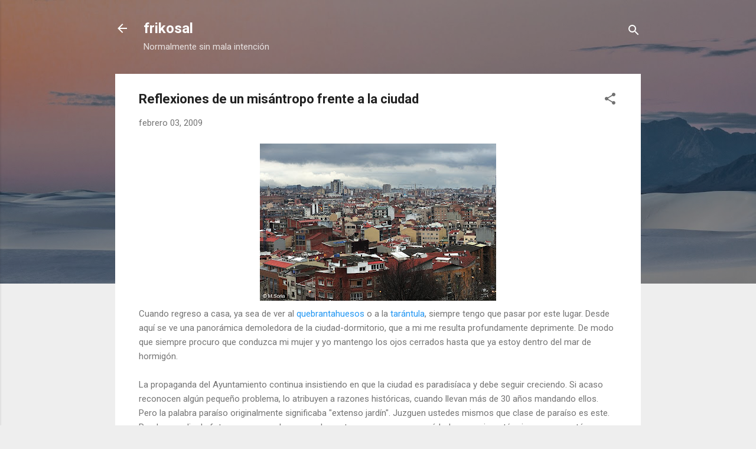

--- FILE ---
content_type: text/html; charset=UTF-8
request_url: https://frikosal.blogspot.com/2009/02/reflexiones-de-un-misantropo-frente-la.html?showComment=1233693120000
body_size: 32599
content:
<!DOCTYPE html>
<html dir='ltr' lang='es'>
<head>
<meta content='width=device-width, initial-scale=1' name='viewport'/>
<title>Reflexiones de un misántropo frente a la ciudad</title>
<meta content='text/html; charset=UTF-8' http-equiv='Content-Type'/>
<!-- Chrome, Firefox OS and Opera -->
<meta content='#eeeeee' name='theme-color'/>
<!-- Windows Phone -->
<meta content='#eeeeee' name='msapplication-navbutton-color'/>
<meta content='blogger' name='generator'/>
<link href='https://frikosal.blogspot.com/favicon.ico' rel='icon' type='image/x-icon'/>
<link href='http://frikosal.blogspot.com/2009/02/reflexiones-de-un-misantropo-frente-la.html' rel='canonical'/>
<link rel="alternate" type="application/atom+xml" title="frikosal - Atom" href="https://frikosal.blogspot.com/feeds/posts/default" />
<link rel="alternate" type="application/rss+xml" title="frikosal - RSS" href="https://frikosal.blogspot.com/feeds/posts/default?alt=rss" />
<link rel="service.post" type="application/atom+xml" title="frikosal - Atom" href="https://www.blogger.com/feeds/16139265/posts/default" />

<link rel="alternate" type="application/atom+xml" title="frikosal - Atom" href="https://frikosal.blogspot.com/feeds/5669408069509453500/comments/default" />
<!--Can't find substitution for tag [blog.ieCssRetrofitLinks]-->
<link href='https://blogger.googleusercontent.com/img/b/R29vZ2xl/AVvXsEgQVPAL7klT5tP_XMABSkSx_VflFt25iI12qv-8QGebrqeiaXnywQVCTeM-kvRNeuDkr9-Wi_qsCO4d0lH7ALbgWGh5mTUW0stXB_sqEJwvbhGei3HAk3IlpXbST4ToJoDcwF0J/s400/DSC_2717-1-800.jpg' rel='image_src'/>
<meta content='http://frikosal.blogspot.com/2009/02/reflexiones-de-un-misantropo-frente-la.html' property='og:url'/>
<meta content='Reflexiones de un misántropo frente a la ciudad' property='og:title'/>
<meta content=' Cuando regreso a casa, ya sea de ver al quebrantahuesos  o a la tarántula , siempre tengo que pasar por este lugar. Desde aquí se ve una pa...' property='og:description'/>
<meta content='https://blogger.googleusercontent.com/img/b/R29vZ2xl/AVvXsEgQVPAL7klT5tP_XMABSkSx_VflFt25iI12qv-8QGebrqeiaXnywQVCTeM-kvRNeuDkr9-Wi_qsCO4d0lH7ALbgWGh5mTUW0stXB_sqEJwvbhGei3HAk3IlpXbST4ToJoDcwF0J/w1200-h630-p-k-no-nu/DSC_2717-1-800.jpg' property='og:image'/>
<style type='text/css'>@font-face{font-family:'Roboto';font-style:italic;font-weight:300;font-stretch:100%;font-display:swap;src:url(//fonts.gstatic.com/s/roboto/v50/KFOKCnqEu92Fr1Mu53ZEC9_Vu3r1gIhOszmOClHrs6ljXfMMLt_QuAX-k3Yi128m0kN2.woff2)format('woff2');unicode-range:U+0460-052F,U+1C80-1C8A,U+20B4,U+2DE0-2DFF,U+A640-A69F,U+FE2E-FE2F;}@font-face{font-family:'Roboto';font-style:italic;font-weight:300;font-stretch:100%;font-display:swap;src:url(//fonts.gstatic.com/s/roboto/v50/KFOKCnqEu92Fr1Mu53ZEC9_Vu3r1gIhOszmOClHrs6ljXfMMLt_QuAz-k3Yi128m0kN2.woff2)format('woff2');unicode-range:U+0301,U+0400-045F,U+0490-0491,U+04B0-04B1,U+2116;}@font-face{font-family:'Roboto';font-style:italic;font-weight:300;font-stretch:100%;font-display:swap;src:url(//fonts.gstatic.com/s/roboto/v50/KFOKCnqEu92Fr1Mu53ZEC9_Vu3r1gIhOszmOClHrs6ljXfMMLt_QuAT-k3Yi128m0kN2.woff2)format('woff2');unicode-range:U+1F00-1FFF;}@font-face{font-family:'Roboto';font-style:italic;font-weight:300;font-stretch:100%;font-display:swap;src:url(//fonts.gstatic.com/s/roboto/v50/KFOKCnqEu92Fr1Mu53ZEC9_Vu3r1gIhOszmOClHrs6ljXfMMLt_QuAv-k3Yi128m0kN2.woff2)format('woff2');unicode-range:U+0370-0377,U+037A-037F,U+0384-038A,U+038C,U+038E-03A1,U+03A3-03FF;}@font-face{font-family:'Roboto';font-style:italic;font-weight:300;font-stretch:100%;font-display:swap;src:url(//fonts.gstatic.com/s/roboto/v50/KFOKCnqEu92Fr1Mu53ZEC9_Vu3r1gIhOszmOClHrs6ljXfMMLt_QuHT-k3Yi128m0kN2.woff2)format('woff2');unicode-range:U+0302-0303,U+0305,U+0307-0308,U+0310,U+0312,U+0315,U+031A,U+0326-0327,U+032C,U+032F-0330,U+0332-0333,U+0338,U+033A,U+0346,U+034D,U+0391-03A1,U+03A3-03A9,U+03B1-03C9,U+03D1,U+03D5-03D6,U+03F0-03F1,U+03F4-03F5,U+2016-2017,U+2034-2038,U+203C,U+2040,U+2043,U+2047,U+2050,U+2057,U+205F,U+2070-2071,U+2074-208E,U+2090-209C,U+20D0-20DC,U+20E1,U+20E5-20EF,U+2100-2112,U+2114-2115,U+2117-2121,U+2123-214F,U+2190,U+2192,U+2194-21AE,U+21B0-21E5,U+21F1-21F2,U+21F4-2211,U+2213-2214,U+2216-22FF,U+2308-230B,U+2310,U+2319,U+231C-2321,U+2336-237A,U+237C,U+2395,U+239B-23B7,U+23D0,U+23DC-23E1,U+2474-2475,U+25AF,U+25B3,U+25B7,U+25BD,U+25C1,U+25CA,U+25CC,U+25FB,U+266D-266F,U+27C0-27FF,U+2900-2AFF,U+2B0E-2B11,U+2B30-2B4C,U+2BFE,U+3030,U+FF5B,U+FF5D,U+1D400-1D7FF,U+1EE00-1EEFF;}@font-face{font-family:'Roboto';font-style:italic;font-weight:300;font-stretch:100%;font-display:swap;src:url(//fonts.gstatic.com/s/roboto/v50/KFOKCnqEu92Fr1Mu53ZEC9_Vu3r1gIhOszmOClHrs6ljXfMMLt_QuGb-k3Yi128m0kN2.woff2)format('woff2');unicode-range:U+0001-000C,U+000E-001F,U+007F-009F,U+20DD-20E0,U+20E2-20E4,U+2150-218F,U+2190,U+2192,U+2194-2199,U+21AF,U+21E6-21F0,U+21F3,U+2218-2219,U+2299,U+22C4-22C6,U+2300-243F,U+2440-244A,U+2460-24FF,U+25A0-27BF,U+2800-28FF,U+2921-2922,U+2981,U+29BF,U+29EB,U+2B00-2BFF,U+4DC0-4DFF,U+FFF9-FFFB,U+10140-1018E,U+10190-1019C,U+101A0,U+101D0-101FD,U+102E0-102FB,U+10E60-10E7E,U+1D2C0-1D2D3,U+1D2E0-1D37F,U+1F000-1F0FF,U+1F100-1F1AD,U+1F1E6-1F1FF,U+1F30D-1F30F,U+1F315,U+1F31C,U+1F31E,U+1F320-1F32C,U+1F336,U+1F378,U+1F37D,U+1F382,U+1F393-1F39F,U+1F3A7-1F3A8,U+1F3AC-1F3AF,U+1F3C2,U+1F3C4-1F3C6,U+1F3CA-1F3CE,U+1F3D4-1F3E0,U+1F3ED,U+1F3F1-1F3F3,U+1F3F5-1F3F7,U+1F408,U+1F415,U+1F41F,U+1F426,U+1F43F,U+1F441-1F442,U+1F444,U+1F446-1F449,U+1F44C-1F44E,U+1F453,U+1F46A,U+1F47D,U+1F4A3,U+1F4B0,U+1F4B3,U+1F4B9,U+1F4BB,U+1F4BF,U+1F4C8-1F4CB,U+1F4D6,U+1F4DA,U+1F4DF,U+1F4E3-1F4E6,U+1F4EA-1F4ED,U+1F4F7,U+1F4F9-1F4FB,U+1F4FD-1F4FE,U+1F503,U+1F507-1F50B,U+1F50D,U+1F512-1F513,U+1F53E-1F54A,U+1F54F-1F5FA,U+1F610,U+1F650-1F67F,U+1F687,U+1F68D,U+1F691,U+1F694,U+1F698,U+1F6AD,U+1F6B2,U+1F6B9-1F6BA,U+1F6BC,U+1F6C6-1F6CF,U+1F6D3-1F6D7,U+1F6E0-1F6EA,U+1F6F0-1F6F3,U+1F6F7-1F6FC,U+1F700-1F7FF,U+1F800-1F80B,U+1F810-1F847,U+1F850-1F859,U+1F860-1F887,U+1F890-1F8AD,U+1F8B0-1F8BB,U+1F8C0-1F8C1,U+1F900-1F90B,U+1F93B,U+1F946,U+1F984,U+1F996,U+1F9E9,U+1FA00-1FA6F,U+1FA70-1FA7C,U+1FA80-1FA89,U+1FA8F-1FAC6,U+1FACE-1FADC,U+1FADF-1FAE9,U+1FAF0-1FAF8,U+1FB00-1FBFF;}@font-face{font-family:'Roboto';font-style:italic;font-weight:300;font-stretch:100%;font-display:swap;src:url(//fonts.gstatic.com/s/roboto/v50/KFOKCnqEu92Fr1Mu53ZEC9_Vu3r1gIhOszmOClHrs6ljXfMMLt_QuAf-k3Yi128m0kN2.woff2)format('woff2');unicode-range:U+0102-0103,U+0110-0111,U+0128-0129,U+0168-0169,U+01A0-01A1,U+01AF-01B0,U+0300-0301,U+0303-0304,U+0308-0309,U+0323,U+0329,U+1EA0-1EF9,U+20AB;}@font-face{font-family:'Roboto';font-style:italic;font-weight:300;font-stretch:100%;font-display:swap;src:url(//fonts.gstatic.com/s/roboto/v50/KFOKCnqEu92Fr1Mu53ZEC9_Vu3r1gIhOszmOClHrs6ljXfMMLt_QuAb-k3Yi128m0kN2.woff2)format('woff2');unicode-range:U+0100-02BA,U+02BD-02C5,U+02C7-02CC,U+02CE-02D7,U+02DD-02FF,U+0304,U+0308,U+0329,U+1D00-1DBF,U+1E00-1E9F,U+1EF2-1EFF,U+2020,U+20A0-20AB,U+20AD-20C0,U+2113,U+2C60-2C7F,U+A720-A7FF;}@font-face{font-family:'Roboto';font-style:italic;font-weight:300;font-stretch:100%;font-display:swap;src:url(//fonts.gstatic.com/s/roboto/v50/KFOKCnqEu92Fr1Mu53ZEC9_Vu3r1gIhOszmOClHrs6ljXfMMLt_QuAj-k3Yi128m0g.woff2)format('woff2');unicode-range:U+0000-00FF,U+0131,U+0152-0153,U+02BB-02BC,U+02C6,U+02DA,U+02DC,U+0304,U+0308,U+0329,U+2000-206F,U+20AC,U+2122,U+2191,U+2193,U+2212,U+2215,U+FEFF,U+FFFD;}@font-face{font-family:'Roboto';font-style:normal;font-weight:400;font-stretch:100%;font-display:swap;src:url(//fonts.gstatic.com/s/roboto/v50/KFO7CnqEu92Fr1ME7kSn66aGLdTylUAMa3GUBHMdazTgWw.woff2)format('woff2');unicode-range:U+0460-052F,U+1C80-1C8A,U+20B4,U+2DE0-2DFF,U+A640-A69F,U+FE2E-FE2F;}@font-face{font-family:'Roboto';font-style:normal;font-weight:400;font-stretch:100%;font-display:swap;src:url(//fonts.gstatic.com/s/roboto/v50/KFO7CnqEu92Fr1ME7kSn66aGLdTylUAMa3iUBHMdazTgWw.woff2)format('woff2');unicode-range:U+0301,U+0400-045F,U+0490-0491,U+04B0-04B1,U+2116;}@font-face{font-family:'Roboto';font-style:normal;font-weight:400;font-stretch:100%;font-display:swap;src:url(//fonts.gstatic.com/s/roboto/v50/KFO7CnqEu92Fr1ME7kSn66aGLdTylUAMa3CUBHMdazTgWw.woff2)format('woff2');unicode-range:U+1F00-1FFF;}@font-face{font-family:'Roboto';font-style:normal;font-weight:400;font-stretch:100%;font-display:swap;src:url(//fonts.gstatic.com/s/roboto/v50/KFO7CnqEu92Fr1ME7kSn66aGLdTylUAMa3-UBHMdazTgWw.woff2)format('woff2');unicode-range:U+0370-0377,U+037A-037F,U+0384-038A,U+038C,U+038E-03A1,U+03A3-03FF;}@font-face{font-family:'Roboto';font-style:normal;font-weight:400;font-stretch:100%;font-display:swap;src:url(//fonts.gstatic.com/s/roboto/v50/KFO7CnqEu92Fr1ME7kSn66aGLdTylUAMawCUBHMdazTgWw.woff2)format('woff2');unicode-range:U+0302-0303,U+0305,U+0307-0308,U+0310,U+0312,U+0315,U+031A,U+0326-0327,U+032C,U+032F-0330,U+0332-0333,U+0338,U+033A,U+0346,U+034D,U+0391-03A1,U+03A3-03A9,U+03B1-03C9,U+03D1,U+03D5-03D6,U+03F0-03F1,U+03F4-03F5,U+2016-2017,U+2034-2038,U+203C,U+2040,U+2043,U+2047,U+2050,U+2057,U+205F,U+2070-2071,U+2074-208E,U+2090-209C,U+20D0-20DC,U+20E1,U+20E5-20EF,U+2100-2112,U+2114-2115,U+2117-2121,U+2123-214F,U+2190,U+2192,U+2194-21AE,U+21B0-21E5,U+21F1-21F2,U+21F4-2211,U+2213-2214,U+2216-22FF,U+2308-230B,U+2310,U+2319,U+231C-2321,U+2336-237A,U+237C,U+2395,U+239B-23B7,U+23D0,U+23DC-23E1,U+2474-2475,U+25AF,U+25B3,U+25B7,U+25BD,U+25C1,U+25CA,U+25CC,U+25FB,U+266D-266F,U+27C0-27FF,U+2900-2AFF,U+2B0E-2B11,U+2B30-2B4C,U+2BFE,U+3030,U+FF5B,U+FF5D,U+1D400-1D7FF,U+1EE00-1EEFF;}@font-face{font-family:'Roboto';font-style:normal;font-weight:400;font-stretch:100%;font-display:swap;src:url(//fonts.gstatic.com/s/roboto/v50/KFO7CnqEu92Fr1ME7kSn66aGLdTylUAMaxKUBHMdazTgWw.woff2)format('woff2');unicode-range:U+0001-000C,U+000E-001F,U+007F-009F,U+20DD-20E0,U+20E2-20E4,U+2150-218F,U+2190,U+2192,U+2194-2199,U+21AF,U+21E6-21F0,U+21F3,U+2218-2219,U+2299,U+22C4-22C6,U+2300-243F,U+2440-244A,U+2460-24FF,U+25A0-27BF,U+2800-28FF,U+2921-2922,U+2981,U+29BF,U+29EB,U+2B00-2BFF,U+4DC0-4DFF,U+FFF9-FFFB,U+10140-1018E,U+10190-1019C,U+101A0,U+101D0-101FD,U+102E0-102FB,U+10E60-10E7E,U+1D2C0-1D2D3,U+1D2E0-1D37F,U+1F000-1F0FF,U+1F100-1F1AD,U+1F1E6-1F1FF,U+1F30D-1F30F,U+1F315,U+1F31C,U+1F31E,U+1F320-1F32C,U+1F336,U+1F378,U+1F37D,U+1F382,U+1F393-1F39F,U+1F3A7-1F3A8,U+1F3AC-1F3AF,U+1F3C2,U+1F3C4-1F3C6,U+1F3CA-1F3CE,U+1F3D4-1F3E0,U+1F3ED,U+1F3F1-1F3F3,U+1F3F5-1F3F7,U+1F408,U+1F415,U+1F41F,U+1F426,U+1F43F,U+1F441-1F442,U+1F444,U+1F446-1F449,U+1F44C-1F44E,U+1F453,U+1F46A,U+1F47D,U+1F4A3,U+1F4B0,U+1F4B3,U+1F4B9,U+1F4BB,U+1F4BF,U+1F4C8-1F4CB,U+1F4D6,U+1F4DA,U+1F4DF,U+1F4E3-1F4E6,U+1F4EA-1F4ED,U+1F4F7,U+1F4F9-1F4FB,U+1F4FD-1F4FE,U+1F503,U+1F507-1F50B,U+1F50D,U+1F512-1F513,U+1F53E-1F54A,U+1F54F-1F5FA,U+1F610,U+1F650-1F67F,U+1F687,U+1F68D,U+1F691,U+1F694,U+1F698,U+1F6AD,U+1F6B2,U+1F6B9-1F6BA,U+1F6BC,U+1F6C6-1F6CF,U+1F6D3-1F6D7,U+1F6E0-1F6EA,U+1F6F0-1F6F3,U+1F6F7-1F6FC,U+1F700-1F7FF,U+1F800-1F80B,U+1F810-1F847,U+1F850-1F859,U+1F860-1F887,U+1F890-1F8AD,U+1F8B0-1F8BB,U+1F8C0-1F8C1,U+1F900-1F90B,U+1F93B,U+1F946,U+1F984,U+1F996,U+1F9E9,U+1FA00-1FA6F,U+1FA70-1FA7C,U+1FA80-1FA89,U+1FA8F-1FAC6,U+1FACE-1FADC,U+1FADF-1FAE9,U+1FAF0-1FAF8,U+1FB00-1FBFF;}@font-face{font-family:'Roboto';font-style:normal;font-weight:400;font-stretch:100%;font-display:swap;src:url(//fonts.gstatic.com/s/roboto/v50/KFO7CnqEu92Fr1ME7kSn66aGLdTylUAMa3OUBHMdazTgWw.woff2)format('woff2');unicode-range:U+0102-0103,U+0110-0111,U+0128-0129,U+0168-0169,U+01A0-01A1,U+01AF-01B0,U+0300-0301,U+0303-0304,U+0308-0309,U+0323,U+0329,U+1EA0-1EF9,U+20AB;}@font-face{font-family:'Roboto';font-style:normal;font-weight:400;font-stretch:100%;font-display:swap;src:url(//fonts.gstatic.com/s/roboto/v50/KFO7CnqEu92Fr1ME7kSn66aGLdTylUAMa3KUBHMdazTgWw.woff2)format('woff2');unicode-range:U+0100-02BA,U+02BD-02C5,U+02C7-02CC,U+02CE-02D7,U+02DD-02FF,U+0304,U+0308,U+0329,U+1D00-1DBF,U+1E00-1E9F,U+1EF2-1EFF,U+2020,U+20A0-20AB,U+20AD-20C0,U+2113,U+2C60-2C7F,U+A720-A7FF;}@font-face{font-family:'Roboto';font-style:normal;font-weight:400;font-stretch:100%;font-display:swap;src:url(//fonts.gstatic.com/s/roboto/v50/KFO7CnqEu92Fr1ME7kSn66aGLdTylUAMa3yUBHMdazQ.woff2)format('woff2');unicode-range:U+0000-00FF,U+0131,U+0152-0153,U+02BB-02BC,U+02C6,U+02DA,U+02DC,U+0304,U+0308,U+0329,U+2000-206F,U+20AC,U+2122,U+2191,U+2193,U+2212,U+2215,U+FEFF,U+FFFD;}@font-face{font-family:'Roboto';font-style:normal;font-weight:700;font-stretch:100%;font-display:swap;src:url(//fonts.gstatic.com/s/roboto/v50/KFO7CnqEu92Fr1ME7kSn66aGLdTylUAMa3GUBHMdazTgWw.woff2)format('woff2');unicode-range:U+0460-052F,U+1C80-1C8A,U+20B4,U+2DE0-2DFF,U+A640-A69F,U+FE2E-FE2F;}@font-face{font-family:'Roboto';font-style:normal;font-weight:700;font-stretch:100%;font-display:swap;src:url(//fonts.gstatic.com/s/roboto/v50/KFO7CnqEu92Fr1ME7kSn66aGLdTylUAMa3iUBHMdazTgWw.woff2)format('woff2');unicode-range:U+0301,U+0400-045F,U+0490-0491,U+04B0-04B1,U+2116;}@font-face{font-family:'Roboto';font-style:normal;font-weight:700;font-stretch:100%;font-display:swap;src:url(//fonts.gstatic.com/s/roboto/v50/KFO7CnqEu92Fr1ME7kSn66aGLdTylUAMa3CUBHMdazTgWw.woff2)format('woff2');unicode-range:U+1F00-1FFF;}@font-face{font-family:'Roboto';font-style:normal;font-weight:700;font-stretch:100%;font-display:swap;src:url(//fonts.gstatic.com/s/roboto/v50/KFO7CnqEu92Fr1ME7kSn66aGLdTylUAMa3-UBHMdazTgWw.woff2)format('woff2');unicode-range:U+0370-0377,U+037A-037F,U+0384-038A,U+038C,U+038E-03A1,U+03A3-03FF;}@font-face{font-family:'Roboto';font-style:normal;font-weight:700;font-stretch:100%;font-display:swap;src:url(//fonts.gstatic.com/s/roboto/v50/KFO7CnqEu92Fr1ME7kSn66aGLdTylUAMawCUBHMdazTgWw.woff2)format('woff2');unicode-range:U+0302-0303,U+0305,U+0307-0308,U+0310,U+0312,U+0315,U+031A,U+0326-0327,U+032C,U+032F-0330,U+0332-0333,U+0338,U+033A,U+0346,U+034D,U+0391-03A1,U+03A3-03A9,U+03B1-03C9,U+03D1,U+03D5-03D6,U+03F0-03F1,U+03F4-03F5,U+2016-2017,U+2034-2038,U+203C,U+2040,U+2043,U+2047,U+2050,U+2057,U+205F,U+2070-2071,U+2074-208E,U+2090-209C,U+20D0-20DC,U+20E1,U+20E5-20EF,U+2100-2112,U+2114-2115,U+2117-2121,U+2123-214F,U+2190,U+2192,U+2194-21AE,U+21B0-21E5,U+21F1-21F2,U+21F4-2211,U+2213-2214,U+2216-22FF,U+2308-230B,U+2310,U+2319,U+231C-2321,U+2336-237A,U+237C,U+2395,U+239B-23B7,U+23D0,U+23DC-23E1,U+2474-2475,U+25AF,U+25B3,U+25B7,U+25BD,U+25C1,U+25CA,U+25CC,U+25FB,U+266D-266F,U+27C0-27FF,U+2900-2AFF,U+2B0E-2B11,U+2B30-2B4C,U+2BFE,U+3030,U+FF5B,U+FF5D,U+1D400-1D7FF,U+1EE00-1EEFF;}@font-face{font-family:'Roboto';font-style:normal;font-weight:700;font-stretch:100%;font-display:swap;src:url(//fonts.gstatic.com/s/roboto/v50/KFO7CnqEu92Fr1ME7kSn66aGLdTylUAMaxKUBHMdazTgWw.woff2)format('woff2');unicode-range:U+0001-000C,U+000E-001F,U+007F-009F,U+20DD-20E0,U+20E2-20E4,U+2150-218F,U+2190,U+2192,U+2194-2199,U+21AF,U+21E6-21F0,U+21F3,U+2218-2219,U+2299,U+22C4-22C6,U+2300-243F,U+2440-244A,U+2460-24FF,U+25A0-27BF,U+2800-28FF,U+2921-2922,U+2981,U+29BF,U+29EB,U+2B00-2BFF,U+4DC0-4DFF,U+FFF9-FFFB,U+10140-1018E,U+10190-1019C,U+101A0,U+101D0-101FD,U+102E0-102FB,U+10E60-10E7E,U+1D2C0-1D2D3,U+1D2E0-1D37F,U+1F000-1F0FF,U+1F100-1F1AD,U+1F1E6-1F1FF,U+1F30D-1F30F,U+1F315,U+1F31C,U+1F31E,U+1F320-1F32C,U+1F336,U+1F378,U+1F37D,U+1F382,U+1F393-1F39F,U+1F3A7-1F3A8,U+1F3AC-1F3AF,U+1F3C2,U+1F3C4-1F3C6,U+1F3CA-1F3CE,U+1F3D4-1F3E0,U+1F3ED,U+1F3F1-1F3F3,U+1F3F5-1F3F7,U+1F408,U+1F415,U+1F41F,U+1F426,U+1F43F,U+1F441-1F442,U+1F444,U+1F446-1F449,U+1F44C-1F44E,U+1F453,U+1F46A,U+1F47D,U+1F4A3,U+1F4B0,U+1F4B3,U+1F4B9,U+1F4BB,U+1F4BF,U+1F4C8-1F4CB,U+1F4D6,U+1F4DA,U+1F4DF,U+1F4E3-1F4E6,U+1F4EA-1F4ED,U+1F4F7,U+1F4F9-1F4FB,U+1F4FD-1F4FE,U+1F503,U+1F507-1F50B,U+1F50D,U+1F512-1F513,U+1F53E-1F54A,U+1F54F-1F5FA,U+1F610,U+1F650-1F67F,U+1F687,U+1F68D,U+1F691,U+1F694,U+1F698,U+1F6AD,U+1F6B2,U+1F6B9-1F6BA,U+1F6BC,U+1F6C6-1F6CF,U+1F6D3-1F6D7,U+1F6E0-1F6EA,U+1F6F0-1F6F3,U+1F6F7-1F6FC,U+1F700-1F7FF,U+1F800-1F80B,U+1F810-1F847,U+1F850-1F859,U+1F860-1F887,U+1F890-1F8AD,U+1F8B0-1F8BB,U+1F8C0-1F8C1,U+1F900-1F90B,U+1F93B,U+1F946,U+1F984,U+1F996,U+1F9E9,U+1FA00-1FA6F,U+1FA70-1FA7C,U+1FA80-1FA89,U+1FA8F-1FAC6,U+1FACE-1FADC,U+1FADF-1FAE9,U+1FAF0-1FAF8,U+1FB00-1FBFF;}@font-face{font-family:'Roboto';font-style:normal;font-weight:700;font-stretch:100%;font-display:swap;src:url(//fonts.gstatic.com/s/roboto/v50/KFO7CnqEu92Fr1ME7kSn66aGLdTylUAMa3OUBHMdazTgWw.woff2)format('woff2');unicode-range:U+0102-0103,U+0110-0111,U+0128-0129,U+0168-0169,U+01A0-01A1,U+01AF-01B0,U+0300-0301,U+0303-0304,U+0308-0309,U+0323,U+0329,U+1EA0-1EF9,U+20AB;}@font-face{font-family:'Roboto';font-style:normal;font-weight:700;font-stretch:100%;font-display:swap;src:url(//fonts.gstatic.com/s/roboto/v50/KFO7CnqEu92Fr1ME7kSn66aGLdTylUAMa3KUBHMdazTgWw.woff2)format('woff2');unicode-range:U+0100-02BA,U+02BD-02C5,U+02C7-02CC,U+02CE-02D7,U+02DD-02FF,U+0304,U+0308,U+0329,U+1D00-1DBF,U+1E00-1E9F,U+1EF2-1EFF,U+2020,U+20A0-20AB,U+20AD-20C0,U+2113,U+2C60-2C7F,U+A720-A7FF;}@font-face{font-family:'Roboto';font-style:normal;font-weight:700;font-stretch:100%;font-display:swap;src:url(//fonts.gstatic.com/s/roboto/v50/KFO7CnqEu92Fr1ME7kSn66aGLdTylUAMa3yUBHMdazQ.woff2)format('woff2');unicode-range:U+0000-00FF,U+0131,U+0152-0153,U+02BB-02BC,U+02C6,U+02DA,U+02DC,U+0304,U+0308,U+0329,U+2000-206F,U+20AC,U+2122,U+2191,U+2193,U+2212,U+2215,U+FEFF,U+FFFD;}</style>
<style id='page-skin-1' type='text/css'><!--
/*! normalize.css v3.0.1 | MIT License | git.io/normalize */html{font-family:sans-serif;-ms-text-size-adjust:100%;-webkit-text-size-adjust:100%}body{margin:0}article,aside,details,figcaption,figure,footer,header,hgroup,main,nav,section,summary{display:block}audio,canvas,progress,video{display:inline-block;vertical-align:baseline}audio:not([controls]){display:none;height:0}[hidden],template{display:none}a{background:transparent}a:active,a:hover{outline:0}abbr[title]{border-bottom:1px dotted}b,strong{font-weight:bold}dfn{font-style:italic}h1{font-size:2em;margin:.67em 0}mark{background:#ff0;color:#000}small{font-size:80%}sub,sup{font-size:75%;line-height:0;position:relative;vertical-align:baseline}sup{top:-0.5em}sub{bottom:-0.25em}img{border:0}svg:not(:root){overflow:hidden}figure{margin:1em 40px}hr{-moz-box-sizing:content-box;box-sizing:content-box;height:0}pre{overflow:auto}code,kbd,pre,samp{font-family:monospace,monospace;font-size:1em}button,input,optgroup,select,textarea{color:inherit;font:inherit;margin:0}button{overflow:visible}button,select{text-transform:none}button,html input[type="button"],input[type="reset"],input[type="submit"]{-webkit-appearance:button;cursor:pointer}button[disabled],html input[disabled]{cursor:default}button::-moz-focus-inner,input::-moz-focus-inner{border:0;padding:0}input{line-height:normal}input[type="checkbox"],input[type="radio"]{box-sizing:border-box;padding:0}input[type="number"]::-webkit-inner-spin-button,input[type="number"]::-webkit-outer-spin-button{height:auto}input[type="search"]{-webkit-appearance:textfield;-moz-box-sizing:content-box;-webkit-box-sizing:content-box;box-sizing:content-box}input[type="search"]::-webkit-search-cancel-button,input[type="search"]::-webkit-search-decoration{-webkit-appearance:none}fieldset{border:1px solid #c0c0c0;margin:0 2px;padding:.35em .625em .75em}legend{border:0;padding:0}textarea{overflow:auto}optgroup{font-weight:bold}table{border-collapse:collapse;border-spacing:0}td,th{padding:0}
/*!************************************************
* Blogger Template Style
* Name: Contempo
**************************************************/
body{
overflow-wrap:break-word;
word-break:break-word;
word-wrap:break-word
}
.hidden{
display:none
}
.invisible{
visibility:hidden
}
.container::after,.float-container::after{
clear:both;
content:"";
display:table
}
.clearboth{
clear:both
}
#comments .comment .comment-actions,.subscribe-popup .FollowByEmail .follow-by-email-submit,.widget.Profile .profile-link,.widget.Profile .profile-link.visit-profile{
background:0 0;
border:0;
box-shadow:none;
color:#2196f3;
cursor:pointer;
font-size:14px;
font-weight:700;
outline:0;
text-decoration:none;
text-transform:uppercase;
width:auto
}
.dim-overlay{
background-color:rgba(0,0,0,.54);
height:100vh;
left:0;
position:fixed;
top:0;
width:100%
}
#sharing-dim-overlay{
background-color:transparent
}
input::-ms-clear{
display:none
}
.blogger-logo,.svg-icon-24.blogger-logo{
fill:#ff9800;
opacity:1
}
.loading-spinner-large{
-webkit-animation:mspin-rotate 1.568s infinite linear;
animation:mspin-rotate 1.568s infinite linear;
height:48px;
overflow:hidden;
position:absolute;
width:48px;
z-index:200
}
.loading-spinner-large>div{
-webkit-animation:mspin-revrot 5332ms infinite steps(4);
animation:mspin-revrot 5332ms infinite steps(4)
}
.loading-spinner-large>div>div{
-webkit-animation:mspin-singlecolor-large-film 1333ms infinite steps(81);
animation:mspin-singlecolor-large-film 1333ms infinite steps(81);
background-size:100%;
height:48px;
width:3888px
}
.mspin-black-large>div>div,.mspin-grey_54-large>div>div{
background-image:url(https://www.blogblog.com/indie/mspin_black_large.svg)
}
.mspin-white-large>div>div{
background-image:url(https://www.blogblog.com/indie/mspin_white_large.svg)
}
.mspin-grey_54-large{
opacity:.54
}
@-webkit-keyframes mspin-singlecolor-large-film{
from{
-webkit-transform:translateX(0);
transform:translateX(0)
}
to{
-webkit-transform:translateX(-3888px);
transform:translateX(-3888px)
}
}
@keyframes mspin-singlecolor-large-film{
from{
-webkit-transform:translateX(0);
transform:translateX(0)
}
to{
-webkit-transform:translateX(-3888px);
transform:translateX(-3888px)
}
}
@-webkit-keyframes mspin-rotate{
from{
-webkit-transform:rotate(0);
transform:rotate(0)
}
to{
-webkit-transform:rotate(360deg);
transform:rotate(360deg)
}
}
@keyframes mspin-rotate{
from{
-webkit-transform:rotate(0);
transform:rotate(0)
}
to{
-webkit-transform:rotate(360deg);
transform:rotate(360deg)
}
}
@-webkit-keyframes mspin-revrot{
from{
-webkit-transform:rotate(0);
transform:rotate(0)
}
to{
-webkit-transform:rotate(-360deg);
transform:rotate(-360deg)
}
}
@keyframes mspin-revrot{
from{
-webkit-transform:rotate(0);
transform:rotate(0)
}
to{
-webkit-transform:rotate(-360deg);
transform:rotate(-360deg)
}
}
.skip-navigation{
background-color:#fff;
box-sizing:border-box;
color:#000;
display:block;
height:0;
left:0;
line-height:50px;
overflow:hidden;
padding-top:0;
position:fixed;
text-align:center;
top:0;
-webkit-transition:box-shadow .3s,height .3s,padding-top .3s;
transition:box-shadow .3s,height .3s,padding-top .3s;
width:100%;
z-index:900
}
.skip-navigation:focus{
box-shadow:0 4px 5px 0 rgba(0,0,0,.14),0 1px 10px 0 rgba(0,0,0,.12),0 2px 4px -1px rgba(0,0,0,.2);
height:50px
}
#main{
outline:0
}
.main-heading{
position:absolute;
clip:rect(1px,1px,1px,1px);
padding:0;
border:0;
height:1px;
width:1px;
overflow:hidden
}
.Attribution{
margin-top:1em;
text-align:center
}
.Attribution .blogger img,.Attribution .blogger svg{
vertical-align:bottom
}
.Attribution .blogger img{
margin-right:.5em
}
.Attribution div{
line-height:24px;
margin-top:.5em
}
.Attribution .copyright,.Attribution .image-attribution{
font-size:.7em;
margin-top:1.5em
}
.BLOG_mobile_video_class{
display:none
}
.bg-photo{
background-attachment:scroll!important
}
body .CSS_LIGHTBOX{
z-index:900
}
.extendable .show-less,.extendable .show-more{
border-color:#2196f3;
color:#2196f3;
margin-top:8px
}
.extendable .show-less.hidden,.extendable .show-more.hidden{
display:none
}
.inline-ad{
display:none;
max-width:100%;
overflow:hidden
}
.adsbygoogle{
display:block
}
#cookieChoiceInfo{
bottom:0;
top:auto
}
iframe.b-hbp-video{
border:0
}
.post-body img{
max-width:100%
}
.post-body iframe{
max-width:100%
}
.post-body a[imageanchor="1"]{
display:inline-block
}
.byline{
margin-right:1em
}
.byline:last-child{
margin-right:0
}
.link-copied-dialog{
max-width:520px;
outline:0
}
.link-copied-dialog .modal-dialog-buttons{
margin-top:8px
}
.link-copied-dialog .goog-buttonset-default{
background:0 0;
border:0
}
.link-copied-dialog .goog-buttonset-default:focus{
outline:0
}
.paging-control-container{
margin-bottom:16px
}
.paging-control-container .paging-control{
display:inline-block
}
.paging-control-container .comment-range-text::after,.paging-control-container .paging-control{
color:#2196f3
}
.paging-control-container .comment-range-text,.paging-control-container .paging-control{
margin-right:8px
}
.paging-control-container .comment-range-text::after,.paging-control-container .paging-control::after{
content:"\b7";
cursor:default;
padding-left:8px;
pointer-events:none
}
.paging-control-container .comment-range-text:last-child::after,.paging-control-container .paging-control:last-child::after{
content:none
}
.byline.reactions iframe{
height:20px
}
.b-notification{
color:#000;
background-color:#fff;
border-bottom:solid 1px #000;
box-sizing:border-box;
padding:16px 32px;
text-align:center
}
.b-notification.visible{
-webkit-transition:margin-top .3s cubic-bezier(.4,0,.2,1);
transition:margin-top .3s cubic-bezier(.4,0,.2,1)
}
.b-notification.invisible{
position:absolute
}
.b-notification-close{
position:absolute;
right:8px;
top:8px
}
.no-posts-message{
line-height:40px;
text-align:center
}
@media screen and (max-width:800px){
body.item-view .post-body a[imageanchor="1"][style*="float: left;"],body.item-view .post-body a[imageanchor="1"][style*="float: right;"]{
float:none!important;
clear:none!important
}
body.item-view .post-body a[imageanchor="1"] img{
display:block;
height:auto;
margin:0 auto
}
body.item-view .post-body>.separator:first-child>a[imageanchor="1"]:first-child{
margin-top:20px
}
.post-body a[imageanchor]{
display:block
}
body.item-view .post-body a[imageanchor="1"]{
margin-left:0!important;
margin-right:0!important
}
body.item-view .post-body a[imageanchor="1"]+a[imageanchor="1"]{
margin-top:16px
}
}
.item-control{
display:none
}
#comments{
border-top:1px dashed rgba(0,0,0,.54);
margin-top:20px;
padding:20px
}
#comments .comment-thread ol{
margin:0;
padding-left:0;
padding-left:0
}
#comments .comment .comment-replybox-single,#comments .comment-thread .comment-replies{
margin-left:60px
}
#comments .comment-thread .thread-count{
display:none
}
#comments .comment{
list-style-type:none;
padding:0 0 30px;
position:relative
}
#comments .comment .comment{
padding-bottom:8px
}
.comment .avatar-image-container{
position:absolute
}
.comment .avatar-image-container img{
border-radius:50%
}
.avatar-image-container svg,.comment .avatar-image-container .avatar-icon{
border-radius:50%;
border:solid 1px #707070;
box-sizing:border-box;
fill:#707070;
height:35px;
margin:0;
padding:7px;
width:35px
}
.comment .comment-block{
margin-top:10px;
margin-left:60px;
padding-bottom:0
}
#comments .comment-author-header-wrapper{
margin-left:40px
}
#comments .comment .thread-expanded .comment-block{
padding-bottom:20px
}
#comments .comment .comment-header .user,#comments .comment .comment-header .user a{
color:#212121;
font-style:normal;
font-weight:700
}
#comments .comment .comment-actions{
bottom:0;
margin-bottom:15px;
position:absolute
}
#comments .comment .comment-actions>*{
margin-right:8px
}
#comments .comment .comment-header .datetime{
bottom:0;
color:rgba(33,33,33,.54);
display:inline-block;
font-size:13px;
font-style:italic;
margin-left:8px
}
#comments .comment .comment-footer .comment-timestamp a,#comments .comment .comment-header .datetime a{
color:rgba(33,33,33,.54)
}
#comments .comment .comment-content,.comment .comment-body{
margin-top:12px;
word-break:break-word
}
.comment-body{
margin-bottom:12px
}
#comments.embed[data-num-comments="0"]{
border:0;
margin-top:0;
padding-top:0
}
#comments.embed[data-num-comments="0"] #comment-post-message,#comments.embed[data-num-comments="0"] div.comment-form>p,#comments.embed[data-num-comments="0"] p.comment-footer{
display:none
}
#comment-editor-src{
display:none
}
.comments .comments-content .loadmore.loaded{
max-height:0;
opacity:0;
overflow:hidden
}
.extendable .remaining-items{
height:0;
overflow:hidden;
-webkit-transition:height .3s cubic-bezier(.4,0,.2,1);
transition:height .3s cubic-bezier(.4,0,.2,1)
}
.extendable .remaining-items.expanded{
height:auto
}
.svg-icon-24,.svg-icon-24-button{
cursor:pointer;
height:24px;
width:24px;
min-width:24px
}
.touch-icon{
margin:-12px;
padding:12px
}
.touch-icon:active,.touch-icon:focus{
background-color:rgba(153,153,153,.4);
border-radius:50%
}
svg:not(:root).touch-icon{
overflow:visible
}
html[dir=rtl] .rtl-reversible-icon{
-webkit-transform:scaleX(-1);
-ms-transform:scaleX(-1);
transform:scaleX(-1)
}
.svg-icon-24-button,.touch-icon-button{
background:0 0;
border:0;
margin:0;
outline:0;
padding:0
}
.touch-icon-button .touch-icon:active,.touch-icon-button .touch-icon:focus{
background-color:transparent
}
.touch-icon-button:active .touch-icon,.touch-icon-button:focus .touch-icon{
background-color:rgba(153,153,153,.4);
border-radius:50%
}
.Profile .default-avatar-wrapper .avatar-icon{
border-radius:50%;
border:solid 1px #707070;
box-sizing:border-box;
fill:#707070;
margin:0
}
.Profile .individual .default-avatar-wrapper .avatar-icon{
padding:25px
}
.Profile .individual .avatar-icon,.Profile .individual .profile-img{
height:120px;
width:120px
}
.Profile .team .default-avatar-wrapper .avatar-icon{
padding:8px
}
.Profile .team .avatar-icon,.Profile .team .default-avatar-wrapper,.Profile .team .profile-img{
height:40px;
width:40px
}
.snippet-container{
margin:0;
position:relative;
overflow:hidden
}
.snippet-fade{
bottom:0;
box-sizing:border-box;
position:absolute;
width:96px
}
.snippet-fade{
right:0
}
.snippet-fade:after{
content:"\2026"
}
.snippet-fade:after{
float:right
}
.post-bottom{
-webkit-box-align:center;
-webkit-align-items:center;
-ms-flex-align:center;
align-items:center;
display:-webkit-box;
display:-webkit-flex;
display:-ms-flexbox;
display:flex;
-webkit-flex-wrap:wrap;
-ms-flex-wrap:wrap;
flex-wrap:wrap
}
.post-footer{
-webkit-box-flex:1;
-webkit-flex:1 1 auto;
-ms-flex:1 1 auto;
flex:1 1 auto;
-webkit-flex-wrap:wrap;
-ms-flex-wrap:wrap;
flex-wrap:wrap;
-webkit-box-ordinal-group:2;
-webkit-order:1;
-ms-flex-order:1;
order:1
}
.post-footer>*{
-webkit-box-flex:0;
-webkit-flex:0 1 auto;
-ms-flex:0 1 auto;
flex:0 1 auto
}
.post-footer .byline:last-child{
margin-right:1em
}
.jump-link{
-webkit-box-flex:0;
-webkit-flex:0 0 auto;
-ms-flex:0 0 auto;
flex:0 0 auto;
-webkit-box-ordinal-group:3;
-webkit-order:2;
-ms-flex-order:2;
order:2
}
.centered-top-container.sticky{
left:0;
position:fixed;
right:0;
top:0;
width:auto;
z-index:50;
-webkit-transition-property:opacity,-webkit-transform;
transition-property:opacity,-webkit-transform;
transition-property:transform,opacity;
transition-property:transform,opacity,-webkit-transform;
-webkit-transition-duration:.2s;
transition-duration:.2s;
-webkit-transition-timing-function:cubic-bezier(.4,0,.2,1);
transition-timing-function:cubic-bezier(.4,0,.2,1)
}
.centered-top-placeholder{
display:none
}
.collapsed-header .centered-top-placeholder{
display:block
}
.centered-top-container .Header .replaced h1,.centered-top-placeholder .Header .replaced h1{
display:none
}
.centered-top-container.sticky .Header .replaced h1{
display:block
}
.centered-top-container.sticky .Header .header-widget{
background:0 0
}
.centered-top-container.sticky .Header .header-image-wrapper{
display:none
}
.centered-top-container img,.centered-top-placeholder img{
max-width:100%
}
.collapsible{
-webkit-transition:height .3s cubic-bezier(.4,0,.2,1);
transition:height .3s cubic-bezier(.4,0,.2,1)
}
.collapsible,.collapsible>summary{
display:block;
overflow:hidden
}
.collapsible>:not(summary){
display:none
}
.collapsible[open]>:not(summary){
display:block
}
.collapsible:focus,.collapsible>summary:focus{
outline:0
}
.collapsible>summary{
cursor:pointer;
display:block;
padding:0
}
.collapsible:focus>summary,.collapsible>summary:focus{
background-color:transparent
}
.collapsible>summary::-webkit-details-marker{
display:none
}
.collapsible-title{
-webkit-box-align:center;
-webkit-align-items:center;
-ms-flex-align:center;
align-items:center;
display:-webkit-box;
display:-webkit-flex;
display:-ms-flexbox;
display:flex
}
.collapsible-title .title{
-webkit-box-flex:1;
-webkit-flex:1 1 auto;
-ms-flex:1 1 auto;
flex:1 1 auto;
-webkit-box-ordinal-group:1;
-webkit-order:0;
-ms-flex-order:0;
order:0;
overflow:hidden;
text-overflow:ellipsis;
white-space:nowrap
}
.collapsible-title .chevron-down,.collapsible[open] .collapsible-title .chevron-up{
display:block
}
.collapsible-title .chevron-up,.collapsible[open] .collapsible-title .chevron-down{
display:none
}
.flat-button{
cursor:pointer;
display:inline-block;
font-weight:700;
text-transform:uppercase;
border-radius:2px;
padding:8px;
margin:-8px
}
.flat-icon-button{
background:0 0;
border:0;
margin:0;
outline:0;
padding:0;
margin:-12px;
padding:12px;
cursor:pointer;
box-sizing:content-box;
display:inline-block;
line-height:0
}
.flat-icon-button,.flat-icon-button .splash-wrapper{
border-radius:50%
}
.flat-icon-button .splash.animate{
-webkit-animation-duration:.3s;
animation-duration:.3s
}
.overflowable-container{
max-height:46px;
overflow:hidden;
position:relative
}
.overflow-button{
cursor:pointer
}
#overflowable-dim-overlay{
background:0 0
}
.overflow-popup{
box-shadow:0 2px 2px 0 rgba(0,0,0,.14),0 3px 1px -2px rgba(0,0,0,.2),0 1px 5px 0 rgba(0,0,0,.12);
background-color:#ffffff;
left:0;
max-width:calc(100% - 32px);
position:absolute;
top:0;
visibility:hidden;
z-index:101
}
.overflow-popup ul{
list-style:none
}
.overflow-popup .tabs li,.overflow-popup li{
display:block;
height:auto
}
.overflow-popup .tabs li{
padding-left:0;
padding-right:0
}
.overflow-button.hidden,.overflow-popup .tabs li.hidden,.overflow-popup li.hidden{
display:none
}
.pill-button{
background:0 0;
border:1px solid;
border-radius:12px;
cursor:pointer;
display:inline-block;
padding:4px 16px;
text-transform:uppercase
}
.ripple{
position:relative
}
.ripple>*{
z-index:1
}
.splash-wrapper{
bottom:0;
left:0;
overflow:hidden;
pointer-events:none;
position:absolute;
right:0;
top:0;
z-index:0
}
.splash{
background:#ccc;
border-radius:100%;
display:block;
opacity:.6;
position:absolute;
-webkit-transform:scale(0);
-ms-transform:scale(0);
transform:scale(0)
}
.splash.animate{
-webkit-animation:ripple-effect .4s linear;
animation:ripple-effect .4s linear
}
@-webkit-keyframes ripple-effect{
100%{
opacity:0;
-webkit-transform:scale(2.5);
transform:scale(2.5)
}
}
@keyframes ripple-effect{
100%{
opacity:0;
-webkit-transform:scale(2.5);
transform:scale(2.5)
}
}
.search{
display:-webkit-box;
display:-webkit-flex;
display:-ms-flexbox;
display:flex;
line-height:24px;
width:24px
}
.search.focused{
width:100%
}
.search.focused .section{
width:100%
}
.search form{
z-index:101
}
.search h3{
display:none
}
.search form{
display:-webkit-box;
display:-webkit-flex;
display:-ms-flexbox;
display:flex;
-webkit-box-flex:1;
-webkit-flex:1 0 0;
-ms-flex:1 0 0px;
flex:1 0 0;
border-bottom:solid 1px transparent;
padding-bottom:8px
}
.search form>*{
display:none
}
.search.focused form>*{
display:block
}
.search .search-input label{
display:none
}
.centered-top-placeholder.cloned .search form{
z-index:30
}
.search.focused form{
border-color:#ffffff;
position:relative;
width:auto
}
.collapsed-header .centered-top-container .search.focused form{
border-bottom-color:transparent
}
.search-expand{
-webkit-box-flex:0;
-webkit-flex:0 0 auto;
-ms-flex:0 0 auto;
flex:0 0 auto
}
.search-expand-text{
display:none
}
.search-close{
display:inline;
vertical-align:middle
}
.search-input{
-webkit-box-flex:1;
-webkit-flex:1 0 1px;
-ms-flex:1 0 1px;
flex:1 0 1px
}
.search-input input{
background:0 0;
border:0;
box-sizing:border-box;
color:#ffffff;
display:inline-block;
outline:0;
width:calc(100% - 48px)
}
.search-input input.no-cursor{
color:transparent;
text-shadow:0 0 0 #ffffff
}
.collapsed-header .centered-top-container .search-action,.collapsed-header .centered-top-container .search-input input{
color:#212121
}
.collapsed-header .centered-top-container .search-input input.no-cursor{
color:transparent;
text-shadow:0 0 0 #212121
}
.collapsed-header .centered-top-container .search-input input.no-cursor:focus,.search-input input.no-cursor:focus{
outline:0
}
.search-focused>*{
visibility:hidden
}
.search-focused .search,.search-focused .search-icon{
visibility:visible
}
.search.focused .search-action{
display:block
}
.search.focused .search-action:disabled{
opacity:.3
}
.widget.Sharing .sharing-button{
display:none
}
.widget.Sharing .sharing-buttons li{
padding:0
}
.widget.Sharing .sharing-buttons li span{
display:none
}
.post-share-buttons{
position:relative
}
.centered-bottom .share-buttons .svg-icon-24,.share-buttons .svg-icon-24{
fill:#212121
}
.sharing-open.touch-icon-button:active .touch-icon,.sharing-open.touch-icon-button:focus .touch-icon{
background-color:transparent
}
.share-buttons{
background-color:#ffffff;
border-radius:2px;
box-shadow:0 2px 2px 0 rgba(0,0,0,.14),0 3px 1px -2px rgba(0,0,0,.2),0 1px 5px 0 rgba(0,0,0,.12);
color:#212121;
list-style:none;
margin:0;
padding:8px 0;
position:absolute;
top:-11px;
min-width:200px;
z-index:101
}
.share-buttons.hidden{
display:none
}
.sharing-button{
background:0 0;
border:0;
margin:0;
outline:0;
padding:0;
cursor:pointer
}
.share-buttons li{
margin:0;
height:48px
}
.share-buttons li:last-child{
margin-bottom:0
}
.share-buttons li .sharing-platform-button{
box-sizing:border-box;
cursor:pointer;
display:block;
height:100%;
margin-bottom:0;
padding:0 16px;
position:relative;
width:100%
}
.share-buttons li .sharing-platform-button:focus,.share-buttons li .sharing-platform-button:hover{
background-color:rgba(128,128,128,.1);
outline:0
}
.share-buttons li svg[class*=" sharing-"],.share-buttons li svg[class^=sharing-]{
position:absolute;
top:10px
}
.share-buttons li span.sharing-platform-button{
position:relative;
top:0
}
.share-buttons li .platform-sharing-text{
display:block;
font-size:16px;
line-height:48px;
white-space:nowrap
}
.share-buttons li .platform-sharing-text{
margin-left:56px
}
.sidebar-container{
background-color:#ffffff;
max-width:284px;
overflow-y:auto;
-webkit-transition-property:-webkit-transform;
transition-property:-webkit-transform;
transition-property:transform;
transition-property:transform,-webkit-transform;
-webkit-transition-duration:.3s;
transition-duration:.3s;
-webkit-transition-timing-function:cubic-bezier(0,0,.2,1);
transition-timing-function:cubic-bezier(0,0,.2,1);
width:284px;
z-index:101;
-webkit-overflow-scrolling:touch
}
.sidebar-container .navigation{
line-height:0;
padding:16px
}
.sidebar-container .sidebar-back{
cursor:pointer
}
.sidebar-container .widget{
background:0 0;
margin:0 16px;
padding:16px 0
}
.sidebar-container .widget .title{
color:#212121;
margin:0
}
.sidebar-container .widget ul{
list-style:none;
margin:0;
padding:0
}
.sidebar-container .widget ul ul{
margin-left:1em
}
.sidebar-container .widget li{
font-size:16px;
line-height:normal
}
.sidebar-container .widget+.widget{
border-top:1px dashed #cccccc
}
.BlogArchive li{
margin:16px 0
}
.BlogArchive li:last-child{
margin-bottom:0
}
.Label li a{
display:inline-block
}
.BlogArchive .post-count,.Label .label-count{
float:right;
margin-left:.25em
}
.BlogArchive .post-count::before,.Label .label-count::before{
content:"("
}
.BlogArchive .post-count::after,.Label .label-count::after{
content:")"
}
.widget.Translate .skiptranslate>div{
display:block!important
}
.widget.Profile .profile-link{
display:-webkit-box;
display:-webkit-flex;
display:-ms-flexbox;
display:flex
}
.widget.Profile .team-member .default-avatar-wrapper,.widget.Profile .team-member .profile-img{
-webkit-box-flex:0;
-webkit-flex:0 0 auto;
-ms-flex:0 0 auto;
flex:0 0 auto;
margin-right:1em
}
.widget.Profile .individual .profile-link{
-webkit-box-orient:vertical;
-webkit-box-direction:normal;
-webkit-flex-direction:column;
-ms-flex-direction:column;
flex-direction:column
}
.widget.Profile .team .profile-link .profile-name{
-webkit-align-self:center;
-ms-flex-item-align:center;
align-self:center;
display:block;
-webkit-box-flex:1;
-webkit-flex:1 1 auto;
-ms-flex:1 1 auto;
flex:1 1 auto
}
.dim-overlay{
background-color:rgba(0,0,0,.54);
z-index:100
}
body.sidebar-visible{
overflow-y:hidden
}
@media screen and (max-width:1439px){
.sidebar-container{
bottom:0;
position:fixed;
top:0;
left:0;
right:auto
}
.sidebar-container.sidebar-invisible{
-webkit-transition-timing-function:cubic-bezier(.4,0,.6,1);
transition-timing-function:cubic-bezier(.4,0,.6,1);
-webkit-transform:translateX(-284px);
-ms-transform:translateX(-284px);
transform:translateX(-284px)
}
}
@media screen and (min-width:1440px){
.sidebar-container{
position:absolute;
top:0;
left:0;
right:auto
}
.sidebar-container .navigation{
display:none
}
}
.dialog{
box-shadow:0 2px 2px 0 rgba(0,0,0,.14),0 3px 1px -2px rgba(0,0,0,.2),0 1px 5px 0 rgba(0,0,0,.12);
background:#ffffff;
box-sizing:border-box;
color:#757575;
padding:30px;
position:fixed;
text-align:center;
width:calc(100% - 24px);
z-index:101
}
.dialog input[type=email],.dialog input[type=text]{
background-color:transparent;
border:0;
border-bottom:solid 1px rgba(117,117,117,.12);
color:#757575;
display:block;
font-family:Roboto, sans-serif;
font-size:16px;
line-height:24px;
margin:auto;
padding-bottom:7px;
outline:0;
text-align:center;
width:100%
}
.dialog input[type=email]::-webkit-input-placeholder,.dialog input[type=text]::-webkit-input-placeholder{
color:#757575
}
.dialog input[type=email]::-moz-placeholder,.dialog input[type=text]::-moz-placeholder{
color:#757575
}
.dialog input[type=email]:-ms-input-placeholder,.dialog input[type=text]:-ms-input-placeholder{
color:#757575
}
.dialog input[type=email]::-ms-input-placeholder,.dialog input[type=text]::-ms-input-placeholder{
color:#757575
}
.dialog input[type=email]::placeholder,.dialog input[type=text]::placeholder{
color:#757575
}
.dialog input[type=email]:focus,.dialog input[type=text]:focus{
border-bottom:solid 2px #2196f3;
padding-bottom:6px
}
.dialog input.no-cursor{
color:transparent;
text-shadow:0 0 0 #757575
}
.dialog input.no-cursor:focus{
outline:0
}
.dialog input.no-cursor:focus{
outline:0
}
.dialog input[type=submit]{
font-family:Roboto, sans-serif
}
.dialog .goog-buttonset-default{
color:#2196f3
}
.subscribe-popup{
max-width:364px
}
.subscribe-popup h3{
color:#212121;
font-size:1.8em;
margin-top:0
}
.subscribe-popup .FollowByEmail h3{
display:none
}
.subscribe-popup .FollowByEmail .follow-by-email-submit{
color:#2196f3;
display:inline-block;
margin:0 auto;
margin-top:24px;
width:auto;
white-space:normal
}
.subscribe-popup .FollowByEmail .follow-by-email-submit:disabled{
cursor:default;
opacity:.3
}
@media (max-width:800px){
.blog-name div.widget.Subscribe{
margin-bottom:16px
}
body.item-view .blog-name div.widget.Subscribe{
margin:8px auto 16px auto;
width:100%
}
}
.tabs{
list-style:none
}
.tabs li{
display:inline-block
}
.tabs li a{
cursor:pointer;
display:inline-block;
font-weight:700;
text-transform:uppercase;
padding:12px 8px
}
.tabs .selected{
border-bottom:4px solid #ffffff
}
.tabs .selected a{
color:#ffffff
}
body#layout .bg-photo,body#layout .bg-photo-overlay{
display:none
}
body#layout .page_body{
padding:0;
position:relative;
top:0
}
body#layout .page{
display:inline-block;
left:inherit;
position:relative;
vertical-align:top;
width:540px
}
body#layout .centered{
max-width:954px
}
body#layout .navigation{
display:none
}
body#layout .sidebar-container{
display:inline-block;
width:40%
}
body#layout .hamburger-menu,body#layout .search{
display:none
}
.centered-top-container .svg-icon-24,body.collapsed-header .centered-top-placeholder .svg-icon-24{
fill:#ffffff
}
.sidebar-container .svg-icon-24{
fill:#707070
}
.centered-bottom .svg-icon-24,body.collapsed-header .centered-top-container .svg-icon-24{
fill:#707070
}
.centered-bottom .share-buttons .svg-icon-24,.share-buttons .svg-icon-24{
fill:#212121
}
body{
background-color:#eeeeee;
color:#757575;
font:15px Roboto, sans-serif;
margin:0;
min-height:100vh
}
img{
max-width:100%
}
h3{
color:#757575;
font-size:16px
}
a{
text-decoration:none;
color:#2196f3
}
a:visited{
color:#2196f3
}
a:hover{
color:#2196f3
}
blockquote{
color:#444444;
font:italic 300 15px Roboto, sans-serif;
font-size:x-large;
text-align:center
}
.pill-button{
font-size:12px
}
.bg-photo-container{
height:480px;
overflow:hidden;
position:absolute;
width:100%;
z-index:1
}
.bg-photo{
background:#eeeeee url(https://themes.googleusercontent.com/image?id=L1lcAxxz0CLgsDzixEprHJ2F38TyEjCyE3RSAjynQDks0lT1BDc1OxXKaTEdLc89HPvdB11X9FDw) no-repeat scroll top center /* Credit: Michael Elkan (http://www.offset.com/photos/394244) */;;
background-attachment:scroll;
background-size:cover;
-webkit-filter:blur(0px);
filter:blur(0px);
height:calc(100% + 2 * 0px);
left:0px;
position:absolute;
top:0px;
width:calc(100% + 2 * 0px)
}
.bg-photo-overlay{
background:rgba(0,0,0,.26);
background-size:cover;
height:480px;
position:absolute;
width:100%;
z-index:2
}
.hamburger-menu{
float:left;
margin-top:0
}
.sticky .hamburger-menu{
float:none;
position:absolute
}
.search{
border-bottom:solid 1px rgba(255, 255, 255, 0);
float:right;
position:relative;
-webkit-transition-property:width;
transition-property:width;
-webkit-transition-duration:.5s;
transition-duration:.5s;
-webkit-transition-timing-function:cubic-bezier(.4,0,.2,1);
transition-timing-function:cubic-bezier(.4,0,.2,1);
z-index:101
}
.search .dim-overlay{
background-color:transparent
}
.search form{
height:36px;
-webkit-transition-property:border-color;
transition-property:border-color;
-webkit-transition-delay:.5s;
transition-delay:.5s;
-webkit-transition-duration:.2s;
transition-duration:.2s;
-webkit-transition-timing-function:cubic-bezier(.4,0,.2,1);
transition-timing-function:cubic-bezier(.4,0,.2,1)
}
.search.focused{
width:calc(100% - 48px)
}
.search.focused form{
display:-webkit-box;
display:-webkit-flex;
display:-ms-flexbox;
display:flex;
-webkit-box-flex:1;
-webkit-flex:1 0 1px;
-ms-flex:1 0 1px;
flex:1 0 1px;
border-color:#ffffff;
margin-left:-24px;
padding-left:36px;
position:relative;
width:auto
}
.item-view .search,.sticky .search{
right:0;
float:none;
margin-left:0;
position:absolute
}
.item-view .search.focused,.sticky .search.focused{
width:calc(100% - 50px)
}
.item-view .search.focused form,.sticky .search.focused form{
border-bottom-color:#757575
}
.centered-top-placeholder.cloned .search form{
z-index:30
}
.search_button{
-webkit-box-flex:0;
-webkit-flex:0 0 24px;
-ms-flex:0 0 24px;
flex:0 0 24px;
-webkit-box-orient:vertical;
-webkit-box-direction:normal;
-webkit-flex-direction:column;
-ms-flex-direction:column;
flex-direction:column
}
.search_button svg{
margin-top:0
}
.search-input{
height:48px
}
.search-input input{
display:block;
color:#ffffff;
font:16px Roboto, sans-serif;
height:48px;
line-height:48px;
padding:0;
width:100%
}
.search-input input::-webkit-input-placeholder{
color:#ffffff;
opacity:.3
}
.search-input input::-moz-placeholder{
color:#ffffff;
opacity:.3
}
.search-input input:-ms-input-placeholder{
color:#ffffff;
opacity:.3
}
.search-input input::-ms-input-placeholder{
color:#ffffff;
opacity:.3
}
.search-input input::placeholder{
color:#ffffff;
opacity:.3
}
.search-action{
background:0 0;
border:0;
color:#ffffff;
cursor:pointer;
display:none;
height:48px;
margin-top:0
}
.sticky .search-action{
color:#757575
}
.search.focused .search-action{
display:block
}
.search.focused .search-action:disabled{
opacity:.3
}
.page_body{
position:relative;
z-index:20
}
.page_body .widget{
margin-bottom:16px
}
.page_body .centered{
box-sizing:border-box;
display:-webkit-box;
display:-webkit-flex;
display:-ms-flexbox;
display:flex;
-webkit-box-orient:vertical;
-webkit-box-direction:normal;
-webkit-flex-direction:column;
-ms-flex-direction:column;
flex-direction:column;
margin:0 auto;
max-width:922px;
min-height:100vh;
padding:24px 0
}
.page_body .centered>*{
-webkit-box-flex:0;
-webkit-flex:0 0 auto;
-ms-flex:0 0 auto;
flex:0 0 auto
}
.page_body .centered>#footer{
margin-top:auto
}
.blog-name{
margin:24px 0 16px 0
}
.item-view .blog-name,.sticky .blog-name{
box-sizing:border-box;
margin-left:36px;
min-height:48px;
opacity:1;
padding-top:12px
}
.blog-name .subscribe-section-container{
margin-bottom:32px;
text-align:center;
-webkit-transition-property:opacity;
transition-property:opacity;
-webkit-transition-duration:.5s;
transition-duration:.5s
}
.item-view .blog-name .subscribe-section-container,.sticky .blog-name .subscribe-section-container{
margin:0 0 8px 0
}
.blog-name .PageList{
margin-top:16px;
padding-top:8px;
text-align:center
}
.blog-name .PageList .overflowable-contents{
width:100%
}
.blog-name .PageList h3.title{
color:#ffffff;
margin:8px auto;
text-align:center;
width:100%
}
.centered-top-container .blog-name{
-webkit-transition-property:opacity;
transition-property:opacity;
-webkit-transition-duration:.5s;
transition-duration:.5s
}
.item-view .return_link{
margin-bottom:12px;
margin-top:12px;
position:absolute
}
.item-view .blog-name{
display:-webkit-box;
display:-webkit-flex;
display:-ms-flexbox;
display:flex;
-webkit-flex-wrap:wrap;
-ms-flex-wrap:wrap;
flex-wrap:wrap;
margin:0 48px 27px 48px
}
.item-view .subscribe-section-container{
-webkit-box-flex:0;
-webkit-flex:0 0 auto;
-ms-flex:0 0 auto;
flex:0 0 auto
}
.item-view #header,.item-view .Header{
margin-bottom:5px;
margin-right:15px
}
.item-view .sticky .Header{
margin-bottom:0
}
.item-view .Header p{
margin:10px 0 0 0;
text-align:left
}
.item-view .post-share-buttons-bottom{
margin-right:16px
}
.sticky{
background:#ffffff;
box-shadow:0 0 20px 0 rgba(0,0,0,.7);
box-sizing:border-box;
margin-left:0
}
.sticky #header{
margin-bottom:8px;
margin-right:8px
}
.sticky .centered-top{
margin:4px auto;
max-width:890px;
min-height:48px
}
.sticky .blog-name{
display:-webkit-box;
display:-webkit-flex;
display:-ms-flexbox;
display:flex;
margin:0 48px
}
.sticky .blog-name #header{
-webkit-box-flex:0;
-webkit-flex:0 1 auto;
-ms-flex:0 1 auto;
flex:0 1 auto;
-webkit-box-ordinal-group:2;
-webkit-order:1;
-ms-flex-order:1;
order:1;
overflow:hidden
}
.sticky .blog-name .subscribe-section-container{
-webkit-box-flex:0;
-webkit-flex:0 0 auto;
-ms-flex:0 0 auto;
flex:0 0 auto;
-webkit-box-ordinal-group:3;
-webkit-order:2;
-ms-flex-order:2;
order:2
}
.sticky .Header h1{
overflow:hidden;
text-overflow:ellipsis;
white-space:nowrap;
margin-right:-10px;
margin-bottom:-10px;
padding-right:10px;
padding-bottom:10px
}
.sticky .Header p{
display:none
}
.sticky .PageList{
display:none
}
.search-focused>*{
visibility:visible
}
.search-focused .hamburger-menu{
visibility:visible
}
.item-view .search-focused .blog-name,.sticky .search-focused .blog-name{
opacity:0
}
.centered-bottom,.centered-top-container,.centered-top-placeholder{
padding:0 16px
}
.centered-top{
position:relative
}
.item-view .centered-top.search-focused .subscribe-section-container,.sticky .centered-top.search-focused .subscribe-section-container{
opacity:0
}
.page_body.has-vertical-ads .centered .centered-bottom{
display:inline-block;
width:calc(100% - 176px)
}
.Header h1{
color:#ffffff;
font:bold 45px Roboto, sans-serif;
line-height:normal;
margin:0 0 13px 0;
text-align:center;
width:100%
}
.Header h1 a,.Header h1 a:hover,.Header h1 a:visited{
color:#ffffff
}
.item-view .Header h1,.sticky .Header h1{
font-size:24px;
line-height:24px;
margin:0;
text-align:left
}
.sticky .Header h1{
color:#757575
}
.sticky .Header h1 a,.sticky .Header h1 a:hover,.sticky .Header h1 a:visited{
color:#757575
}
.Header p{
color:#ffffff;
margin:0 0 13px 0;
opacity:.8;
text-align:center
}
.widget .title{
line-height:28px
}
.BlogArchive li{
font-size:16px
}
.BlogArchive .post-count{
color:#757575
}
#page_body .FeaturedPost,.Blog .blog-posts .post-outer-container{
background:#ffffff;
min-height:40px;
padding:30px 40px;
width:auto
}
.Blog .blog-posts .post-outer-container:last-child{
margin-bottom:0
}
.Blog .blog-posts .post-outer-container .post-outer{
border:0;
position:relative;
padding-bottom:.25em
}
.post-outer-container{
margin-bottom:16px
}
.post:first-child{
margin-top:0
}
.post .thumb{
float:left;
height:20%;
width:20%
}
.post-share-buttons-bottom,.post-share-buttons-top{
float:right
}
.post-share-buttons-bottom{
margin-right:24px
}
.post-footer,.post-header{
clear:left;
color:rgba(0, 0, 0, 0.54);
margin:0;
width:inherit
}
.blog-pager{
text-align:center
}
.blog-pager a{
color:#2196f3
}
.blog-pager a:visited{
color:#2196f3
}
.blog-pager a:hover{
color:#2196f3
}
.post-title{
font:bold 22px Roboto, sans-serif;
float:left;
margin:0 0 8px 0;
max-width:calc(100% - 48px)
}
.post-title a{
font:bold 30px Roboto, sans-serif
}
.post-title,.post-title a,.post-title a:hover,.post-title a:visited{
color:#212121
}
.post-body{
color:#757575;
font:15px Roboto, sans-serif;
line-height:1.6em;
margin:1.5em 0 2em 0;
display:block
}
.post-body img{
height:inherit
}
.post-body .snippet-thumbnail{
float:left;
margin:0;
margin-right:2em;
max-height:128px;
max-width:128px
}
.post-body .snippet-thumbnail img{
max-width:100%
}
.main .FeaturedPost .widget-content{
border:0;
position:relative;
padding-bottom:.25em
}
.FeaturedPost img{
margin-top:2em
}
.FeaturedPost .snippet-container{
margin:2em 0
}
.FeaturedPost .snippet-container p{
margin:0
}
.FeaturedPost .snippet-thumbnail{
float:none;
height:auto;
margin-bottom:2em;
margin-right:0;
overflow:hidden;
max-height:calc(600px + 2em);
max-width:100%;
text-align:center;
width:100%
}
.FeaturedPost .snippet-thumbnail img{
max-width:100%;
width:100%
}
.byline{
color:rgba(0, 0, 0, 0.54);
display:inline-block;
line-height:24px;
margin-top:8px;
vertical-align:top
}
.byline.post-author:first-child{
margin-right:0
}
.byline.reactions .reactions-label{
line-height:22px;
vertical-align:top
}
.byline.post-share-buttons{
position:relative;
display:inline-block;
margin-top:0;
width:100%
}
.byline.post-share-buttons .sharing{
float:right
}
.flat-button.ripple:hover{
background-color:rgba(33,150,243,.12)
}
.flat-button.ripple .splash{
background-color:rgba(33,150,243,.4)
}
a.timestamp-link,a:active.timestamp-link,a:visited.timestamp-link{
color:inherit;
font:inherit;
text-decoration:inherit
}
.post-share-buttons{
margin-left:0
}
.clear-sharing{
min-height:24px
}
.comment-link{
color:#2196f3;
position:relative
}
.comment-link .num_comments{
margin-left:8px;
vertical-align:top
}
#comment-holder .continue{
display:none
}
#comment-editor{
margin-bottom:20px;
margin-top:20px
}
#comments .comment-form h4,#comments h3.title{
position:absolute;
clip:rect(1px,1px,1px,1px);
padding:0;
border:0;
height:1px;
width:1px;
overflow:hidden
}
.post-filter-message{
background-color:rgba(0,0,0,.7);
color:#fff;
display:table;
margin-bottom:16px;
width:100%
}
.post-filter-message div{
display:table-cell;
padding:15px 28px
}
.post-filter-message div:last-child{
padding-left:0;
text-align:right
}
.post-filter-message a{
white-space:nowrap
}
.post-filter-message .search-label,.post-filter-message .search-query{
font-weight:700;
color:#2196f3
}
#blog-pager{
margin:2em 0
}
#blog-pager a{
color:#2196f3;
font-size:14px
}
.subscribe-button{
border-color:#ffffff;
color:#ffffff
}
.sticky .subscribe-button{
border-color:#757575;
color:#757575
}
.tabs{
margin:0 auto;
padding:0
}
.tabs li{
margin:0 8px;
vertical-align:top
}
.tabs .overflow-button a,.tabs li a{
color:#cccccc;
font:700 normal 15px Roboto, sans-serif;
line-height:18px
}
.tabs .overflow-button a{
padding:12px 8px
}
.overflow-popup .tabs li{
text-align:left
}
.overflow-popup li a{
color:#757575;
display:block;
padding:8px 20px
}
.overflow-popup li.selected a{
color:#212121
}
a.report_abuse{
font-weight:400
}
.Label li,.Label span.label-size,.byline.post-labels a{
background-color:#f7f7f7;
border:1px solid #f7f7f7;
border-radius:15px;
display:inline-block;
margin:4px 4px 4px 0;
padding:3px 8px
}
.Label a,.byline.post-labels a{
color:rgba(0,0,0,0.54)
}
.Label ul{
list-style:none;
padding:0
}
.PopularPosts{
background-color:#eeeeee;
padding:30px 40px
}
.PopularPosts .item-content{
color:#757575;
margin-top:24px
}
.PopularPosts a,.PopularPosts a:hover,.PopularPosts a:visited{
color:#2196f3
}
.PopularPosts .post-title,.PopularPosts .post-title a,.PopularPosts .post-title a:hover,.PopularPosts .post-title a:visited{
color:#212121;
font-size:18px;
font-weight:700;
line-height:24px
}
.PopularPosts,.PopularPosts h3.title a{
color:#757575;
font:15px Roboto, sans-serif
}
.main .PopularPosts{
padding:16px 40px
}
.PopularPosts h3.title{
font-size:14px;
margin:0
}
.PopularPosts h3.post-title{
margin-bottom:0
}
.PopularPosts .byline{
color:rgba(0, 0, 0, 0.54)
}
.PopularPosts .jump-link{
float:right;
margin-top:16px
}
.PopularPosts .post-header .byline{
font-size:.9em;
font-style:italic;
margin-top:6px
}
.PopularPosts ul{
list-style:none;
padding:0;
margin:0
}
.PopularPosts .post{
padding:20px 0
}
.PopularPosts .post+.post{
border-top:1px dashed #cccccc
}
.PopularPosts .item-thumbnail{
float:left;
margin-right:32px
}
.PopularPosts .item-thumbnail img{
height:88px;
padding:0;
width:88px
}
.inline-ad{
margin-bottom:16px
}
.desktop-ad .inline-ad{
display:block
}
.adsbygoogle{
overflow:hidden
}
.vertical-ad-container{
float:right;
margin-right:16px;
width:128px
}
.vertical-ad-container .AdSense+.AdSense{
margin-top:16px
}
.inline-ad-placeholder,.vertical-ad-placeholder{
background:#ffffff;
border:1px solid #000;
opacity:.9;
vertical-align:middle;
text-align:center
}
.inline-ad-placeholder span,.vertical-ad-placeholder span{
margin-top:290px;
display:block;
text-transform:uppercase;
font-weight:700;
color:#212121
}
.vertical-ad-placeholder{
height:600px
}
.vertical-ad-placeholder span{
margin-top:290px;
padding:0 40px
}
.inline-ad-placeholder{
height:90px
}
.inline-ad-placeholder span{
margin-top:36px
}
.Attribution{
color:#757575
}
.Attribution a,.Attribution a:hover,.Attribution a:visited{
color:#2196f3
}
.Attribution svg{
fill:#707070
}
.sidebar-container{
box-shadow:1px 1px 3px rgba(0,0,0,.1)
}
.sidebar-container,.sidebar-container .sidebar_bottom{
background-color:#ffffff
}
.sidebar-container .navigation,.sidebar-container .sidebar_top_wrapper{
background-color:#ffffff
}
.sidebar-container .sidebar_top{
overflow:auto
}
.sidebar-container .sidebar_bottom{
width:100%;
padding-top:16px
}
.sidebar-container .widget:first-child{
padding-top:0
}
.sidebar_top .widget.Profile{
padding-bottom:16px
}
.widget.Profile{
margin:0;
width:100%
}
.widget.Profile h2{
display:none
}
.widget.Profile h3.title{
color:rgba(0,0,0,0.52);
margin:16px 32px
}
.widget.Profile .individual{
text-align:center
}
.widget.Profile .individual .profile-link{
padding:1em
}
.widget.Profile .individual .default-avatar-wrapper .avatar-icon{
margin:auto
}
.widget.Profile .team{
margin-bottom:32px;
margin-left:32px;
margin-right:32px
}
.widget.Profile ul{
list-style:none;
padding:0
}
.widget.Profile li{
margin:10px 0
}
.widget.Profile .profile-img{
border-radius:50%;
float:none
}
.widget.Profile .profile-link{
color:#212121;
font-size:.9em;
margin-bottom:1em;
opacity:.87;
overflow:hidden
}
.widget.Profile .profile-link.visit-profile{
border-style:solid;
border-width:1px;
border-radius:12px;
cursor:pointer;
font-size:12px;
font-weight:400;
padding:5px 20px;
display:inline-block;
line-height:normal
}
.widget.Profile dd{
color:rgba(0, 0, 0, 0.54);
margin:0 16px
}
.widget.Profile location{
margin-bottom:1em
}
.widget.Profile .profile-textblock{
font-size:14px;
line-height:24px;
position:relative
}
body.sidebar-visible .page_body{
overflow-y:scroll
}
body.sidebar-visible .bg-photo-container{
overflow-y:scroll
}
@media screen and (min-width:1440px){
.sidebar-container{
margin-top:480px;
min-height:calc(100% - 480px);
overflow:visible;
z-index:32
}
.sidebar-container .sidebar_top_wrapper{
background-color:#f7f7f7;
height:480px;
margin-top:-480px
}
.sidebar-container .sidebar_top{
display:-webkit-box;
display:-webkit-flex;
display:-ms-flexbox;
display:flex;
height:480px;
-webkit-box-orient:horizontal;
-webkit-box-direction:normal;
-webkit-flex-direction:row;
-ms-flex-direction:row;
flex-direction:row;
max-height:480px
}
.sidebar-container .sidebar_bottom{
max-width:284px;
width:284px
}
body.collapsed-header .sidebar-container{
z-index:15
}
.sidebar-container .sidebar_top:empty{
display:none
}
.sidebar-container .sidebar_top>:only-child{
-webkit-box-flex:0;
-webkit-flex:0 0 auto;
-ms-flex:0 0 auto;
flex:0 0 auto;
-webkit-align-self:center;
-ms-flex-item-align:center;
align-self:center;
width:100%
}
.sidebar_top_wrapper.no-items{
display:none
}
}
.post-snippet.snippet-container{
max-height:120px
}
.post-snippet .snippet-item{
line-height:24px
}
.post-snippet .snippet-fade{
background:-webkit-linear-gradient(left,#ffffff 0,#ffffff 20%,rgba(255, 255, 255, 0) 100%);
background:linear-gradient(to left,#ffffff 0,#ffffff 20%,rgba(255, 255, 255, 0) 100%);
color:#757575;
height:24px
}
.popular-posts-snippet.snippet-container{
max-height:72px
}
.popular-posts-snippet .snippet-item{
line-height:24px
}
.PopularPosts .popular-posts-snippet .snippet-fade{
color:#757575;
height:24px
}
.main .popular-posts-snippet .snippet-fade{
background:-webkit-linear-gradient(left,#eeeeee 0,#eeeeee 20%,rgba(238, 238, 238, 0) 100%);
background:linear-gradient(to left,#eeeeee 0,#eeeeee 20%,rgba(238, 238, 238, 0) 100%)
}
.sidebar_bottom .popular-posts-snippet .snippet-fade{
background:-webkit-linear-gradient(left,#ffffff 0,#ffffff 20%,rgba(255, 255, 255, 0) 100%);
background:linear-gradient(to left,#ffffff 0,#ffffff 20%,rgba(255, 255, 255, 0) 100%)
}
.profile-snippet.snippet-container{
max-height:192px
}
.has-location .profile-snippet.snippet-container{
max-height:144px
}
.profile-snippet .snippet-item{
line-height:24px
}
.profile-snippet .snippet-fade{
background:-webkit-linear-gradient(left,#ffffff 0,#ffffff 20%,rgba(255, 255, 255, 0) 100%);
background:linear-gradient(to left,#ffffff 0,#ffffff 20%,rgba(255, 255, 255, 0) 100%);
color:rgba(0, 0, 0, 0.54);
height:24px
}
@media screen and (min-width:1440px){
.profile-snippet .snippet-fade{
background:-webkit-linear-gradient(left,#f7f7f7 0,#f7f7f7 20%,rgba(247, 247, 247, 0) 100%);
background:linear-gradient(to left,#f7f7f7 0,#f7f7f7 20%,rgba(247, 247, 247, 0) 100%)
}
}
@media screen and (max-width:800px){
.blog-name{
margin-top:0
}
body.item-view .blog-name{
margin:0 48px
}
.centered-bottom{
padding:8px
}
body.item-view .centered-bottom{
padding:0
}
.page_body .centered{
padding:10px 0
}
body.item-view #header,body.item-view .widget.Header{
margin-right:0
}
body.collapsed-header .centered-top-container .blog-name{
display:block
}
body.collapsed-header .centered-top-container .widget.Header h1{
text-align:center
}
.widget.Header header{
padding:0
}
.widget.Header h1{
font-size:24px;
line-height:24px;
margin-bottom:13px
}
body.item-view .widget.Header h1{
text-align:center
}
body.item-view .widget.Header p{
text-align:center
}
.blog-name .widget.PageList{
padding:0
}
body.item-view .centered-top{
margin-bottom:5px
}
.search-action,.search-input{
margin-bottom:-8px
}
.search form{
margin-bottom:8px
}
body.item-view .subscribe-section-container{
margin:5px 0 0 0;
width:100%
}
#page_body.section div.widget.FeaturedPost,div.widget.PopularPosts{
padding:16px
}
div.widget.Blog .blog-posts .post-outer-container{
padding:16px
}
div.widget.Blog .blog-posts .post-outer-container .post-outer{
padding:0
}
.post:first-child{
margin:0
}
.post-body .snippet-thumbnail{
margin:0 3vw 3vw 0
}
.post-body .snippet-thumbnail img{
height:20vw;
width:20vw;
max-height:128px;
max-width:128px
}
div.widget.PopularPosts div.item-thumbnail{
margin:0 3vw 3vw 0
}
div.widget.PopularPosts div.item-thumbnail img{
height:20vw;
width:20vw;
max-height:88px;
max-width:88px
}
.post-title{
line-height:1
}
.post-title,.post-title a{
font-size:20px
}
#page_body.section div.widget.FeaturedPost h3 a{
font-size:22px
}
.mobile-ad .inline-ad{
display:block
}
.page_body.has-vertical-ads .vertical-ad-container,.page_body.has-vertical-ads .vertical-ad-container ins{
display:none
}
.page_body.has-vertical-ads .centered .centered-bottom,.page_body.has-vertical-ads .centered .centered-top{
display:block;
width:auto
}
div.post-filter-message div{
padding:8px 16px
}
}
@media screen and (min-width:1440px){
body{
position:relative
}
body.item-view .blog-name{
margin-left:48px
}
.page_body{
margin-left:284px
}
.search{
margin-left:0
}
.search.focused{
width:100%
}
.sticky{
padding-left:284px
}
.hamburger-menu{
display:none
}
body.collapsed-header .page_body .centered-top-container{
padding-left:284px;
padding-right:0;
width:100%
}
body.collapsed-header .centered-top-container .search.focused{
width:100%
}
body.collapsed-header .centered-top-container .blog-name{
margin-left:0
}
body.collapsed-header.item-view .centered-top-container .search.focused{
width:calc(100% - 50px)
}
body.collapsed-header.item-view .centered-top-container .blog-name{
margin-left:40px
}
}

--></style>
<style id='template-skin-1' type='text/css'><!--
body#layout .hidden,
body#layout .invisible {
display: inherit;
}
body#layout .navigation {
display: none;
}
body#layout .page,
body#layout .sidebar_top,
body#layout .sidebar_bottom {
display: inline-block;
left: inherit;
position: relative;
vertical-align: top;
}
body#layout .page {
float: right;
margin-left: 20px;
width: 55%;
}
body#layout .sidebar-container {
float: right;
width: 40%;
}
body#layout .hamburger-menu {
display: none;
}
--></style>
<style>
    .bg-photo {background-image:url(https\:\/\/themes.googleusercontent.com\/image?id=L1lcAxxz0CLgsDzixEprHJ2F38TyEjCyE3RSAjynQDks0lT1BDc1OxXKaTEdLc89HPvdB11X9FDw);}
    
@media (max-width: 480px) { .bg-photo {background-image:url(https\:\/\/themes.googleusercontent.com\/image?id=L1lcAxxz0CLgsDzixEprHJ2F38TyEjCyE3RSAjynQDks0lT1BDc1OxXKaTEdLc89HPvdB11X9FDw&options=w480);}}
@media (max-width: 640px) and (min-width: 481px) { .bg-photo {background-image:url(https\:\/\/themes.googleusercontent.com\/image?id=L1lcAxxz0CLgsDzixEprHJ2F38TyEjCyE3RSAjynQDks0lT1BDc1OxXKaTEdLc89HPvdB11X9FDw&options=w640);}}
@media (max-width: 800px) and (min-width: 641px) { .bg-photo {background-image:url(https\:\/\/themes.googleusercontent.com\/image?id=L1lcAxxz0CLgsDzixEprHJ2F38TyEjCyE3RSAjynQDks0lT1BDc1OxXKaTEdLc89HPvdB11X9FDw&options=w800);}}
@media (max-width: 1200px) and (min-width: 801px) { .bg-photo {background-image:url(https\:\/\/themes.googleusercontent.com\/image?id=L1lcAxxz0CLgsDzixEprHJ2F38TyEjCyE3RSAjynQDks0lT1BDc1OxXKaTEdLc89HPvdB11X9FDw&options=w1200);}}
/* Last tag covers anything over one higher than the previous max-size cap. */
@media (min-width: 1201px) { .bg-photo {background-image:url(https\:\/\/themes.googleusercontent.com\/image?id=L1lcAxxz0CLgsDzixEprHJ2F38TyEjCyE3RSAjynQDks0lT1BDc1OxXKaTEdLc89HPvdB11X9FDw&options=w1600);}}
  </style>
<script async='async' src='https://www.gstatic.com/external_hosted/clipboardjs/clipboard.min.js'></script>
<link href='https://www.blogger.com/dyn-css/authorization.css?targetBlogID=16139265&amp;zx=05df31bb-1150-4f47-a080-47d99245aab7' media='none' onload='if(media!=&#39;all&#39;)media=&#39;all&#39;' rel='stylesheet'/><noscript><link href='https://www.blogger.com/dyn-css/authorization.css?targetBlogID=16139265&amp;zx=05df31bb-1150-4f47-a080-47d99245aab7' rel='stylesheet'/></noscript>
<meta name='google-adsense-platform-account' content='ca-host-pub-1556223355139109'/>
<meta name='google-adsense-platform-domain' content='blogspot.com'/>

</head>
<body class='item-view version-1-3-3 variant-indie_light'>
<a class='skip-navigation' href='#main' tabindex='0'>
Ir al contenido principal
</a>
<div class='page'>
<div class='bg-photo-overlay'></div>
<div class='bg-photo-container'>
<div class='bg-photo'></div>
</div>
<div class='page_body'>
<div class='centered'>
<div class='centered-top-placeholder'></div>
<header class='centered-top-container' role='banner'>
<div class='centered-top'>
<a class='return_link' href='https://frikosal.blogspot.com/'>
<button class='svg-icon-24-button back-button rtl-reversible-icon flat-icon-button ripple'>
<svg class='svg-icon-24'>
<use xlink:href='/responsive/sprite_v1_6.css.svg#ic_arrow_back_black_24dp' xmlns:xlink='http://www.w3.org/1999/xlink'></use>
</svg>
</button>
</a>
<div class='search'>
<button aria-label='Buscar' class='search-expand touch-icon-button'>
<div class='flat-icon-button ripple'>
<svg class='svg-icon-24 search-expand-icon'>
<use xlink:href='/responsive/sprite_v1_6.css.svg#ic_search_black_24dp' xmlns:xlink='http://www.w3.org/1999/xlink'></use>
</svg>
</div>
</button>
<div class='section' id='search_top' name='Search (Top)'><div class='widget BlogSearch' data-version='2' id='BlogSearch1'>
<h3 class='title'>
Buscar este blog
</h3>
<div class='widget-content' role='search'>
<form action='https://frikosal.blogspot.com/search' target='_top'>
<div class='search-input'>
<input aria-label='Buscar este blog' autocomplete='off' name='q' placeholder='Buscar este blog' value=''/>
</div>
<input class='search-action flat-button' type='submit' value='Buscar'/>
</form>
</div>
</div></div>
</div>
<div class='clearboth'></div>
<div class='blog-name container'>
<div class='container section' id='header' name='Cabecera'><div class='widget Header' data-version='2' id='Header1'>
<div class='header-widget'>
<div>
<h1>
<a href='https://frikosal.blogspot.com/'>
frikosal
</a>
</h1>
</div>
<p>
Normalmente sin mala intención
</p>
</div>
</div></div>
<nav role='navigation'>
<div class='clearboth section' id='page_list_top' name='Lista de páginas (arriba)'>
</div>
</nav>
</div>
</div>
</header>
<div>
<div class='vertical-ad-container no-items section' id='ads' name='Anuncios'>
</div>
<main class='centered-bottom' id='main' role='main' tabindex='-1'>
<div class='main section' id='page_body' name='Cuerpo de la página'>
<div class='widget Blog' data-version='2' id='Blog1'>
<div class='blog-posts hfeed container'>
<article class='post-outer-container'>
<div class='post-outer'>
<div class='post'>
<script type='application/ld+json'>{
  "@context": "http://schema.org",
  "@type": "BlogPosting",
  "mainEntityOfPage": {
    "@type": "WebPage",
    "@id": "http://frikosal.blogspot.com/2009/02/reflexiones-de-un-misantropo-frente-la.html"
  },
  "headline": "Reflexiones de un misántropo frente a la ciudad","description": "Cuando regreso a casa, ya sea de ver al quebrantahuesos  o a la tarántula , siempre tengo que pasar por este lugar. Desde aquí se ve una pa...","datePublished": "2009-02-03T05:47:00+01:00",
  "dateModified": "2009-02-03T12:16:54+01:00","image": {
    "@type": "ImageObject","url": "https://blogger.googleusercontent.com/img/b/R29vZ2xl/AVvXsEgQVPAL7klT5tP_XMABSkSx_VflFt25iI12qv-8QGebrqeiaXnywQVCTeM-kvRNeuDkr9-Wi_qsCO4d0lH7ALbgWGh5mTUW0stXB_sqEJwvbhGei3HAk3IlpXbST4ToJoDcwF0J/w1200-h630-p-k-no-nu/DSC_2717-1-800.jpg",
    "height": 630,
    "width": 1200},"publisher": {
    "@type": "Organization",
    "name": "Blogger",
    "logo": {
      "@type": "ImageObject",
      "url": "https://blogger.googleusercontent.com/img/b/U2hvZWJveA/AVvXsEgfMvYAhAbdHksiBA24JKmb2Tav6K0GviwztID3Cq4VpV96HaJfy0viIu8z1SSw_G9n5FQHZWSRao61M3e58ImahqBtr7LiOUS6m_w59IvDYwjmMcbq3fKW4JSbacqkbxTo8B90dWp0Cese92xfLMPe_tg11g/h60/",
      "width": 206,
      "height": 60
    }
  },"author": {
    "@type": "Person",
    "name": "frikosal"
  }
}</script>
<a name='5669408069509453500'></a>
<h3 class='post-title entry-title'>
Reflexiones de un misántropo frente a la ciudad
</h3>
<div class='post-share-buttons post-share-buttons-top'>
<div class='byline post-share-buttons goog-inline-block'>
<div aria-owns='sharing-popup-Blog1-byline-5669408069509453500' class='sharing' data-title='Reflexiones de un misántropo frente a la ciudad'>
<button aria-controls='sharing-popup-Blog1-byline-5669408069509453500' aria-label='Compartir' class='sharing-button touch-icon-button' id='sharing-button-Blog1-byline-5669408069509453500' role='button'>
<div class='flat-icon-button ripple'>
<svg class='svg-icon-24'>
<use xlink:href='/responsive/sprite_v1_6.css.svg#ic_share_black_24dp' xmlns:xlink='http://www.w3.org/1999/xlink'></use>
</svg>
</div>
</button>
<div class='share-buttons-container'>
<ul aria-hidden='true' aria-label='Compartir' class='share-buttons hidden' id='sharing-popup-Blog1-byline-5669408069509453500' role='menu'>
<li>
<span aria-label='Obtener enlace' class='sharing-platform-button sharing-element-link' data-href='https://www.blogger.com/share-post.g?blogID=16139265&postID=5669408069509453500&target=' data-url='https://frikosal.blogspot.com/2009/02/reflexiones-de-un-misantropo-frente-la.html' role='menuitem' tabindex='-1' title='Obtener enlace'>
<svg class='svg-icon-24 touch-icon sharing-link'>
<use xlink:href='/responsive/sprite_v1_6.css.svg#ic_24_link_dark' xmlns:xlink='http://www.w3.org/1999/xlink'></use>
</svg>
<span class='platform-sharing-text'>Obtener enlace</span>
</span>
</li>
<li>
<span aria-label='Compartir en Facebook' class='sharing-platform-button sharing-element-facebook' data-href='https://www.blogger.com/share-post.g?blogID=16139265&postID=5669408069509453500&target=facebook' data-url='https://frikosal.blogspot.com/2009/02/reflexiones-de-un-misantropo-frente-la.html' role='menuitem' tabindex='-1' title='Compartir en Facebook'>
<svg class='svg-icon-24 touch-icon sharing-facebook'>
<use xlink:href='/responsive/sprite_v1_6.css.svg#ic_24_facebook_dark' xmlns:xlink='http://www.w3.org/1999/xlink'></use>
</svg>
<span class='platform-sharing-text'>Facebook</span>
</span>
</li>
<li>
<span aria-label='Compartir en X' class='sharing-platform-button sharing-element-twitter' data-href='https://www.blogger.com/share-post.g?blogID=16139265&postID=5669408069509453500&target=twitter' data-url='https://frikosal.blogspot.com/2009/02/reflexiones-de-un-misantropo-frente-la.html' role='menuitem' tabindex='-1' title='Compartir en X'>
<svg class='svg-icon-24 touch-icon sharing-twitter'>
<use xlink:href='/responsive/sprite_v1_6.css.svg#ic_24_twitter_dark' xmlns:xlink='http://www.w3.org/1999/xlink'></use>
</svg>
<span class='platform-sharing-text'>X</span>
</span>
</li>
<li>
<span aria-label='Compartir en Pinterest' class='sharing-platform-button sharing-element-pinterest' data-href='https://www.blogger.com/share-post.g?blogID=16139265&postID=5669408069509453500&target=pinterest' data-url='https://frikosal.blogspot.com/2009/02/reflexiones-de-un-misantropo-frente-la.html' role='menuitem' tabindex='-1' title='Compartir en Pinterest'>
<svg class='svg-icon-24 touch-icon sharing-pinterest'>
<use xlink:href='/responsive/sprite_v1_6.css.svg#ic_24_pinterest_dark' xmlns:xlink='http://www.w3.org/1999/xlink'></use>
</svg>
<span class='platform-sharing-text'>Pinterest</span>
</span>
</li>
<li>
<span aria-label='Correo electrónico' class='sharing-platform-button sharing-element-email' data-href='https://www.blogger.com/share-post.g?blogID=16139265&postID=5669408069509453500&target=email' data-url='https://frikosal.blogspot.com/2009/02/reflexiones-de-un-misantropo-frente-la.html' role='menuitem' tabindex='-1' title='Correo electrónico'>
<svg class='svg-icon-24 touch-icon sharing-email'>
<use xlink:href='/responsive/sprite_v1_6.css.svg#ic_24_email_dark' xmlns:xlink='http://www.w3.org/1999/xlink'></use>
</svg>
<span class='platform-sharing-text'>Correo electrónico</span>
</span>
</li>
<li aria-hidden='true' class='hidden'>
<span aria-label='Compartir en otras aplicaciones' class='sharing-platform-button sharing-element-other' data-url='https://frikosal.blogspot.com/2009/02/reflexiones-de-un-misantropo-frente-la.html' role='menuitem' tabindex='-1' title='Compartir en otras aplicaciones'>
<svg class='svg-icon-24 touch-icon sharing-sharingOther'>
<use xlink:href='/responsive/sprite_v1_6.css.svg#ic_more_horiz_black_24dp' xmlns:xlink='http://www.w3.org/1999/xlink'></use>
</svg>
<span class='platform-sharing-text'>Otras aplicaciones</span>
</span>
</li>
</ul>
</div>
</div>
</div>
</div>
<div class='post-header'>
<div class='post-header-line-1'>
<span class='byline post-timestamp'>
<meta content='http://frikosal.blogspot.com/2009/02/reflexiones-de-un-misantropo-frente-la.html'/>
<a class='timestamp-link' href='https://frikosal.blogspot.com/2009/02/reflexiones-de-un-misantropo-frente-la.html' rel='bookmark' title='permanent link'>
<time class='published' datetime='2009-02-03T05:47:00+01:00' title='2009-02-03T05:47:00+01:00'>
febrero 03, 2009
</time>
</a>
</span>
</div>
</div>
<div class='post-body entry-content float-container' id='post-body-5669408069509453500'>
<a href="https://blogger.googleusercontent.com/img/b/R29vZ2xl/AVvXsEgQVPAL7klT5tP_XMABSkSx_VflFt25iI12qv-8QGebrqeiaXnywQVCTeM-kvRNeuDkr9-Wi_qsCO4d0lH7ALbgWGh5mTUW0stXB_sqEJwvbhGei3HAk3IlpXbST4ToJoDcwF0J/s1600-h/DSC_2717-1-800.jpg" onblur="try {parent.deselectBloggerImageGracefully();} catch(e) {}"><img alt="" border="0" id="BLOGGER_PHOTO_ID_5298212101972414850" src="https://blogger.googleusercontent.com/img/b/R29vZ2xl/AVvXsEgQVPAL7klT5tP_XMABSkSx_VflFt25iI12qv-8QGebrqeiaXnywQVCTeM-kvRNeuDkr9-Wi_qsCO4d0lH7ALbgWGh5mTUW0stXB_sqEJwvbhGei3HAk3IlpXbST4ToJoDcwF0J/s400/DSC_2717-1-800.jpg" style="display:block; margin:0px auto 10px; text-align:center;cursor:pointer; cursor:hand;width: 400px; height: 266px;" /></a> Cuando regreso a casa, ya sea de ver al <a href="http://frikosal.blogspot.com/2007/05/26-horas-esperando-al-pjaro-inverosmil_09.html">quebrantahuesos</a> o a la <a href="http://frikosal.blogspot.com/2008/06/sobre-tarntulas-y-fotgrafos-seis.html">tarántula</a>, siempre tengo que pasar por este lugar. Desde aquí se ve una panorámica demoledora de la ciudad-dormitorio, que a mi me resulta profundamente deprimente. De modo que siempre procuro que conduzca mi mujer y yo mantengo los ojos cerrados hasta que ya estoy dentro del mar de hormigón. <br /><br />La propaganda del Ayuntamiento continua insistiendo en que la ciudad es paradisíaca y debe seguir creciendo. Si acaso reconocen algún pequeño problema, lo atribuyen a razones históricas, cuando llevan más de 30 años mandando ellos. Pero la palabra paraíso originalmente significaba "extenso jardín". Juzguen ustedes mismos que clase de paraíso es este. Pueden ampliar la foto para comprobar que solamente se ven unos pocos árboles, en primer término, que no están realmente en la ciudad si no en un terraplén. Esta ausencia de vegetación es <a href="http://isabelnunez-zbelnu.blogspot.com/2009/01/pobre-barcelona.html">hasta cierto punto normal</a> en nuestro país, lo que ya es más sorprendente es que no se vean calles. Existen, pero son tan estrechas que tan solo resultan visibles desde la vertical.<br /><br />Los panales de las abejas o los nidos de las avispas <a href="http://frikosal.blogspot.com/2006/05/el-primer-huevo-de-la-reina.html">polistes</a> tienen una arquitectura funcional y elegante. Incluso los <a href="http://frikosal.blogspot.com/2008/07/de-nuevo-las-hormigas.html">hormigueros</a>, a pesar de haber sido construidos bajo tierra y sin tener un conocimiento previo del terreno, nos muestran claramente que hay un interés en el bien común de la colonia. Mientras que esta ciudad, se mire como se mire, no puede haber sido el resultado de un plan racional, si no de la codicia y del afán por apiñar el mayor número posible de pisos por metro cuadrado, sin dejar ni un solo espacio a la naturaleza, al arte o a cualquier otra cosa imperecedera. Los faraones eran unos tiranos pero por lo menos ahora podemos disfrutar de las pirámides.<br /><br />Entonces, &#191;cual es el propósito de esta ciudad?. Esperando la mejor luz entre el día y la noche, estuve casi media hora haciendo una foto cada minuto. <br /><br />A las 17:43 se encendió una luz en una de las ventanas del hospital. Tal vez alguien estaba muriendo o naciendo:<br /><br /><a href="https://blogger.googleusercontent.com/img/b/R29vZ2xl/AVvXsEgXB6XVRBvTe5iQSdhu_1jCBhQYC6EEnUYuIAuW5QQ2e7MdmTNJeN-tI_gKWLDjKy9XqNRTejFBTCenryZcvFhtz_JtyULdMWDkwzqH_t3s-D1NRMdRBid48WyfeJYfvex7uS6v/s1600-h/DSC_2706-cr.jpg" onblur="try {parent.deselectBloggerImageGracefully();} catch(e) {}"><img alt="" border="0" id="BLOGGER_PHOTO_ID_5298212331380737474" src="https://blogger.googleusercontent.com/img/b/R29vZ2xl/AVvXsEgXB6XVRBvTe5iQSdhu_1jCBhQYC6EEnUYuIAuW5QQ2e7MdmTNJeN-tI_gKWLDjKy9XqNRTejFBTCenryZcvFhtz_JtyULdMWDkwzqH_t3s-D1NRMdRBid48WyfeJYfvex7uS6v/s400/DSC_2706-cr.jpg" style="display:block; margin:0px auto 10px; text-align:center;cursor:pointer; cursor:hand;width: 349px; height: 164px;" /></a> A las 17:45 se encendió otra en una vivienda:<br /><br /><a href="https://blogger.googleusercontent.com/img/b/R29vZ2xl/AVvXsEi72WAh3LrDxaowHu78_U7IFpom-zUrrQejwgxawWSEMUygHRn9BZWAhNQrhyphenhyphenZe2IHS5qfsNsr_P1NVwgQXNwKDzL28yVKNyydHfhqoFZR8_ielYDQthY8_vBrPda4nldH5YTZX/s1600-h/DSC_2710-cr.jpg" onblur="try {parent.deselectBloggerImageGracefully();} catch(e) {}"><img alt="" border="0" id="BLOGGER_PHOTO_ID_5298212232623499154" src="https://blogger.googleusercontent.com/img/b/R29vZ2xl/AVvXsEi72WAh3LrDxaowHu78_U7IFpom-zUrrQejwgxawWSEMUygHRn9BZWAhNQrhyphenhyphenZe2IHS5qfsNsr_P1NVwgQXNwKDzL28yVKNyydHfhqoFZR8_ielYDQthY8_vBrPda4nldH5YTZX/s400/DSC_2710-cr.jpg" style="display:block; margin:0px auto 10px; text-align:center;cursor:pointer; cursor:hand;width: 400px; height: 202px;" /></a> Personas. Aquí viven personas.
</div>
<div class='post-bottom'>
<div class='post-footer float-container'>
<div class='post-footer-line post-footer-line-1'>
</div>
<div class='post-footer-line post-footer-line-2'>
<span class='byline post-labels'>
<span class='byline-label'>
</span>
<a href='https://frikosal.blogspot.com/search/label/frikosal' rel='tag'>frikosal</a>
</span>
</div>
<div class='post-footer-line post-footer-line-3'>
</div>
</div>
<div class='post-share-buttons post-share-buttons-bottom invisible'>
<div class='byline post-share-buttons goog-inline-block'>
<div aria-owns='sharing-popup-Blog1-byline-5669408069509453500' class='sharing' data-title='Reflexiones de un misántropo frente a la ciudad'>
<button aria-controls='sharing-popup-Blog1-byline-5669408069509453500' aria-label='Compartir' class='sharing-button touch-icon-button' id='sharing-button-Blog1-byline-5669408069509453500' role='button'>
<div class='flat-icon-button ripple'>
<svg class='svg-icon-24'>
<use xlink:href='/responsive/sprite_v1_6.css.svg#ic_share_black_24dp' xmlns:xlink='http://www.w3.org/1999/xlink'></use>
</svg>
</div>
</button>
<div class='share-buttons-container'>
<ul aria-hidden='true' aria-label='Compartir' class='share-buttons hidden' id='sharing-popup-Blog1-byline-5669408069509453500' role='menu'>
<li>
<span aria-label='Obtener enlace' class='sharing-platform-button sharing-element-link' data-href='https://www.blogger.com/share-post.g?blogID=16139265&postID=5669408069509453500&target=' data-url='https://frikosal.blogspot.com/2009/02/reflexiones-de-un-misantropo-frente-la.html' role='menuitem' tabindex='-1' title='Obtener enlace'>
<svg class='svg-icon-24 touch-icon sharing-link'>
<use xlink:href='/responsive/sprite_v1_6.css.svg#ic_24_link_dark' xmlns:xlink='http://www.w3.org/1999/xlink'></use>
</svg>
<span class='platform-sharing-text'>Obtener enlace</span>
</span>
</li>
<li>
<span aria-label='Compartir en Facebook' class='sharing-platform-button sharing-element-facebook' data-href='https://www.blogger.com/share-post.g?blogID=16139265&postID=5669408069509453500&target=facebook' data-url='https://frikosal.blogspot.com/2009/02/reflexiones-de-un-misantropo-frente-la.html' role='menuitem' tabindex='-1' title='Compartir en Facebook'>
<svg class='svg-icon-24 touch-icon sharing-facebook'>
<use xlink:href='/responsive/sprite_v1_6.css.svg#ic_24_facebook_dark' xmlns:xlink='http://www.w3.org/1999/xlink'></use>
</svg>
<span class='platform-sharing-text'>Facebook</span>
</span>
</li>
<li>
<span aria-label='Compartir en X' class='sharing-platform-button sharing-element-twitter' data-href='https://www.blogger.com/share-post.g?blogID=16139265&postID=5669408069509453500&target=twitter' data-url='https://frikosal.blogspot.com/2009/02/reflexiones-de-un-misantropo-frente-la.html' role='menuitem' tabindex='-1' title='Compartir en X'>
<svg class='svg-icon-24 touch-icon sharing-twitter'>
<use xlink:href='/responsive/sprite_v1_6.css.svg#ic_24_twitter_dark' xmlns:xlink='http://www.w3.org/1999/xlink'></use>
</svg>
<span class='platform-sharing-text'>X</span>
</span>
</li>
<li>
<span aria-label='Compartir en Pinterest' class='sharing-platform-button sharing-element-pinterest' data-href='https://www.blogger.com/share-post.g?blogID=16139265&postID=5669408069509453500&target=pinterest' data-url='https://frikosal.blogspot.com/2009/02/reflexiones-de-un-misantropo-frente-la.html' role='menuitem' tabindex='-1' title='Compartir en Pinterest'>
<svg class='svg-icon-24 touch-icon sharing-pinterest'>
<use xlink:href='/responsive/sprite_v1_6.css.svg#ic_24_pinterest_dark' xmlns:xlink='http://www.w3.org/1999/xlink'></use>
</svg>
<span class='platform-sharing-text'>Pinterest</span>
</span>
</li>
<li>
<span aria-label='Correo electrónico' class='sharing-platform-button sharing-element-email' data-href='https://www.blogger.com/share-post.g?blogID=16139265&postID=5669408069509453500&target=email' data-url='https://frikosal.blogspot.com/2009/02/reflexiones-de-un-misantropo-frente-la.html' role='menuitem' tabindex='-1' title='Correo electrónico'>
<svg class='svg-icon-24 touch-icon sharing-email'>
<use xlink:href='/responsive/sprite_v1_6.css.svg#ic_24_email_dark' xmlns:xlink='http://www.w3.org/1999/xlink'></use>
</svg>
<span class='platform-sharing-text'>Correo electrónico</span>
</span>
</li>
<li aria-hidden='true' class='hidden'>
<span aria-label='Compartir en otras aplicaciones' class='sharing-platform-button sharing-element-other' data-url='https://frikosal.blogspot.com/2009/02/reflexiones-de-un-misantropo-frente-la.html' role='menuitem' tabindex='-1' title='Compartir en otras aplicaciones'>
<svg class='svg-icon-24 touch-icon sharing-sharingOther'>
<use xlink:href='/responsive/sprite_v1_6.css.svg#ic_more_horiz_black_24dp' xmlns:xlink='http://www.w3.org/1999/xlink'></use>
</svg>
<span class='platform-sharing-text'>Otras aplicaciones</span>
</span>
</li>
</ul>
</div>
</div>
</div>
</div>
</div>
</div>
</div>
<section class='comments' data-num-comments='31' id='comments'>
<a name='comments'></a>
<h3 class='title'>Comentarios</h3>
<div id='Blog1_comments-block-wrapper'>
<div id='comments-block'>
<div class='comment' id='c1180892923152097389'>
<div class='comment-block'>
<div class='comment-author'>
<a href="https://www.blogger.com/profile/04807848029503504508" rel="nofollow">Belnu</a> ha dicho que&hellip;
</div>
<div class='comment-body'>
Es brutal. Y ya viste ayer en El País que el gobierno ha modificado de nuevo la ley para que se pueda seguir consolidando la destrucción de las costas, primera línea. Aquí siguen cortando árboles y construyendo a lo bestia. En Davo dicen que España es un fondo inmobiliario de alto riesgo y lo llaman basura. En Portugal, a los turistas ruidosos les dicen Resoeten el silencio de Portugal o váyanse a España. Portugal, nuestro "hermano pobre" ibérico, preserva mejor su paisaje y su patrimonio y pronto nos adelantará en inversión educativa. Esto es de llorar y si la gente no aprende a castigar a sus políticos y a dejar de votarles y a que vean una caída total en las encuestas, o a montar huelgas como los franceses, nadie nos salvará. Hay que resistir!!!!
</div>
<div class='comment-footer'>
<span class='comment-timestamp'>
<a href='https://frikosal.blogspot.com/2009/02/reflexiones-de-un-misantropo-frente-la.html?showComment=1233659580000#c1180892923152097389' title='comment permalink'>
martes, 3 de febrero de 2009, 12:13:00 CET
</a>
<span class='item-control blog-admin pid-223413238'>
<a class='comment-delete' href='https://www.blogger.com/comment/delete/16139265/1180892923152097389' title='Eliminar comentario'>
<img src='https://resources.blogblog.com/img/icon_delete13.gif'/>
</a>
</span>
</span>
</div>
</div>
</div>
<div class='comment' id='c3457552572582324775'>
<div class='comment-block'>
<div class='comment-author'>
<a href="https://www.blogger.com/profile/02217939101477112833" rel="nofollow">frikosal</a> ha dicho que&hellip;
</div>
<div class='comment-body'>
Que bueno eso del silencio de Portugal. Esta riqueza nuestra, la de los últimos años, era totalmente ilusoria, basada en un producto único que ahora se ve que no vale casi nada.<BR/><BR/>Pero si no reaccionaron antes cuando tenían superavit y hubieran podido intentar que la economía se diversificara, &#191;que van a hacer ahora que están con el agua al cuello? Son todos una panda de ignorantes, incapaces de ver más allá del dinero fácil.<BR/><BR/>No vi lo de El Pais, es que casi no leo el periódico, pero me asusta lo que dices. La solución a problema económico va a ser la de Calígula: prostitución, real y simbólica. O como en El otoño del patriarca, cuando se venden el mar.
</div>
<div class='comment-footer'>
<span class='comment-timestamp'>
<a href='https://frikosal.blogspot.com/2009/02/reflexiones-de-un-misantropo-frente-la.html?showComment=1233660120000#c3457552572582324775' title='comment permalink'>
martes, 3 de febrero de 2009, 12:22:00 CET
</a>
<span class='item-control blog-admin pid-1395941023'>
<a class='comment-delete' href='https://www.blogger.com/comment/delete/16139265/3457552572582324775' title='Eliminar comentario'>
<img src='https://resources.blogblog.com/img/icon_delete13.gif'/>
</a>
</span>
</span>
</div>
</div>
</div>
<div class='comment' id='c1080585194537860179'>
<div class='comment-block'>
<div class='comment-author'>
<a href="https://www.blogger.com/profile/08322779839420376479" rel="nofollow">Mad Hatter</a> ha dicho que&hellip;
</div>
<div class='comment-body'>
El propósito de la mayoría de nuestras ciudades es exactamente ese que has comentado: el concentrar al mayor número de personas en el mínimo espacio, debido a la escasez relativa de espacio.<BR/>Si bien, tengo entendido que Madrid es una de las ciudades del mundo que tiene más árboles en las calles, lo cual no siempre es sinónimo de calidad de vida, ya que conozco calles muy estrechas en las que los árboles lo único que hacen es sufrir (hay que recordar que también son seres vivos que necesitan de unas mínimas condiciones de vida) y estorbar el paso de personas, vehículos y daños en las fachadas.<BR/>Prefiero grandes parques bien distribuidos por toda la ciudad que árboles en todas las calles.<BR/>No sé si fue Platón el que dijo que ninguna ciudad debería crecer por encima del número de personas que impida a cualquier ciudadano conocer el nombre de la mayoría de sus conciudadanos.
</div>
<div class='comment-footer'>
<span class='comment-timestamp'>
<a href='https://frikosal.blogspot.com/2009/02/reflexiones-de-un-misantropo-frente-la.html?showComment=1233663180000#c1080585194537860179' title='comment permalink'>
martes, 3 de febrero de 2009, 13:13:00 CET
</a>
<span class='item-control blog-admin pid-504399652'>
<a class='comment-delete' href='https://www.blogger.com/comment/delete/16139265/1080585194537860179' title='Eliminar comentario'>
<img src='https://resources.blogblog.com/img/icon_delete13.gif'/>
</a>
</span>
</span>
</div>
</div>
</div>
<div class='comment' id='c1784366678873619582'>
<div class='comment-block'>
<div class='comment-author'>
Anónimo ha dicho que&hellip;
</div>
<div class='comment-body'>
Querido doctor, cuando habla usted de nuestra gran ciudad siempre ve el vaso no medio vacio sino a punto de terminarse. Piense en el magnifico parque central, en la ampliacion de la linea de metro...<BR/><BR/>Pero cambiando de tema, el otro dia, si no fuese por el estres laboral hubiese hecho novillos para sacar una magnifica foto de nuestra gran ciudad con las montañas nevadas al fondo que hubiese sido la envidia de muchos.
</div>
<div class='comment-footer'>
<span class='comment-timestamp'>
<a href='https://frikosal.blogspot.com/2009/02/reflexiones-de-un-misantropo-frente-la.html?showComment=1233667080000#c1784366678873619582' title='comment permalink'>
martes, 3 de febrero de 2009, 14:18:00 CET
</a>
<span class='item-control blog-admin pid-315068394'>
<a class='comment-delete' href='https://www.blogger.com/comment/delete/16139265/1784366678873619582' title='Eliminar comentario'>
<img src='https://resources.blogblog.com/img/icon_delete13.gif'/>
</a>
</span>
</span>
</div>
</div>
</div>
<div class='comment' id='c6896001015093055917'>
<div class='comment-block'>
<div class='comment-author'>
<a href="https://www.blogger.com/profile/09447569724597290732" rel="nofollow">Joselu</a> ha dicho que&hellip;
</div>
<div class='comment-body'>
Mi centro educativo está situado en la llamada Ciudad satélite Sant Ildefonso. Te puedes imaginar que todo son bloques y más bloques sin ningún estilo y sin zonas verdes. Es sencillamente horroroso, el entorno industrial y la zafiedad de la construcción. Sin embargo, mis alumnos, que no han conocido muchos otra cosa, tienen más problemas con relacionarse con la naturaleza a la que ven ajena, que con el entorno brutal en que viven. Supongo que ésta es la capacidad extraordinaria del ser humano de adaptarse a cualquier entorno o circunstancia. No veo que añoren nada. El estilo de ellos es áspero, poco apacible o violento, exactamente igual que la arquitectura que nos rodea y el espacio humano degradado que nos toca compartir. Es el panorama de centenares de millones de personas en el mundo en las inmensas y deshumanizadas conurbaciones urbanas. El ser humano huye de la naturaleza.
</div>
<div class='comment-footer'>
<span class='comment-timestamp'>
<a href='https://frikosal.blogspot.com/2009/02/reflexiones-de-un-misantropo-frente-la.html?showComment=1233667440000#c6896001015093055917' title='comment permalink'>
martes, 3 de febrero de 2009, 14:24:00 CET
</a>
<span class='item-control blog-admin pid-1769118769'>
<a class='comment-delete' href='https://www.blogger.com/comment/delete/16139265/6896001015093055917' title='Eliminar comentario'>
<img src='https://resources.blogblog.com/img/icon_delete13.gif'/>
</a>
</span>
</span>
</div>
</div>
</div>
<div class='comment' id='c2731911213034176787'>
<div class='comment-block'>
<div class='comment-author'>
<a href="https://www.blogger.com/profile/09957784356652536865" rel="nofollow">Mían</a> ha dicho que&hellip;
</div>
<div class='comment-body'>
Paseando por los blogs... y me encuentro este rincón donde quedarme un ratito, a disfrutar de los escritos y de las buenas fotos...<BR/>saludos...
</div>
<div class='comment-footer'>
<span class='comment-timestamp'>
<a href='https://frikosal.blogspot.com/2009/02/reflexiones-de-un-misantropo-frente-la.html?showComment=1233671760000#c2731911213034176787' title='comment permalink'>
martes, 3 de febrero de 2009, 15:36:00 CET
</a>
<span class='item-control blog-admin pid-290250357'>
<a class='comment-delete' href='https://www.blogger.com/comment/delete/16139265/2731911213034176787' title='Eliminar comentario'>
<img src='https://resources.blogblog.com/img/icon_delete13.gif'/>
</a>
</span>
</span>
</div>
</div>
</div>
<div class='comment' id='c2977674202526390638'>
<div class='comment-block'>
<div class='comment-author'>
Anónimo ha dicho que&hellip;
</div>
<div class='comment-body'>
&#161;&#161;Socorro!! Y los que que todavía vivimos en pueblos que queremos que lo sigan siendo, nos acusan de estar contra el progreso. Que pena, cantidad de perdedores ilusos que todavía luchamos primero contra los  campos de golf con macrourbanizaciones y próximamente casi seguro que contra una autovía en el Valle del Tiétar, mientras los políticos del PP nos niegan lo que más falta nos hace, que es un hospital comarcal para no tener que pasar puertos de montaña muchas veces con hielo y nieve en la carretera para llegar a Ávila.
</div>
<div class='comment-footer'>
<span class='comment-timestamp'>
<a href='https://frikosal.blogspot.com/2009/02/reflexiones-de-un-misantropo-frente-la.html?showComment=1233676440000#c2977674202526390638' title='comment permalink'>
martes, 3 de febrero de 2009, 16:54:00 CET
</a>
<span class='item-control blog-admin pid-315068394'>
<a class='comment-delete' href='https://www.blogger.com/comment/delete/16139265/2977674202526390638' title='Eliminar comentario'>
<img src='https://resources.blogblog.com/img/icon_delete13.gif'/>
</a>
</span>
</span>
</div>
</div>
</div>
<div class='comment' id='c2311053088008308079'>
<div class='comment-block'>
<div class='comment-author'>
<a href="https://www.blogger.com/profile/02217939101477112833" rel="nofollow">frikosal</a> ha dicho que&hellip;
</div>
<div class='comment-body'>
Apreciado Th,<BR/><BR/>Yo no puedo contestarle sin entrar a discutir punto por punto lo que usted dice, como usted sabe mi opinión es muy diferente.
</div>
<div class='comment-footer'>
<span class='comment-timestamp'>
<a href='https://frikosal.blogspot.com/2009/02/reflexiones-de-un-misantropo-frente-la.html?showComment=1233682320000#c2311053088008308079' title='comment permalink'>
martes, 3 de febrero de 2009, 18:32:00 CET
</a>
<span class='item-control blog-admin pid-1395941023'>
<a class='comment-delete' href='https://www.blogger.com/comment/delete/16139265/2311053088008308079' title='Eliminar comentario'>
<img src='https://resources.blogblog.com/img/icon_delete13.gif'/>
</a>
</span>
</span>
</div>
</div>
</div>
<div class='comment' id='c4442344783516880848'>
<div class='comment-block'>
<div class='comment-author'>
<a href="https://www.blogger.com/profile/02217939101477112833" rel="nofollow">frikosal</a> ha dicho que&hellip;
</div>
<div class='comment-body'>
Mad,<BR/><BR/>Yo creo que es al revés, por lo menos aquí ellos utilizan personas para que la ciudad crezca y con ello aumenten sus beneficios. Si Platón viera esto..
</div>
<div class='comment-footer'>
<span class='comment-timestamp'>
<a href='https://frikosal.blogspot.com/2009/02/reflexiones-de-un-misantropo-frente-la.html?showComment=1233682380000#c4442344783516880848' title='comment permalink'>
martes, 3 de febrero de 2009, 18:33:00 CET
</a>
<span class='item-control blog-admin pid-1395941023'>
<a class='comment-delete' href='https://www.blogger.com/comment/delete/16139265/4442344783516880848' title='Eliminar comentario'>
<img src='https://resources.blogblog.com/img/icon_delete13.gif'/>
</a>
</span>
</span>
</div>
</div>
</div>
<div class='comment' id='c3574606383339131411'>
<div class='comment-block'>
<div class='comment-author'>
<a href="https://www.blogger.com/profile/02217939101477112833" rel="nofollow">frikosal</a> ha dicho que&hellip;
</div>
<div class='comment-body'>
Mían,<BR/>Bienvenida !
</div>
<div class='comment-footer'>
<span class='comment-timestamp'>
<a href='https://frikosal.blogspot.com/2009/02/reflexiones-de-un-misantropo-frente-la.html?showComment=1233682440000#c3574606383339131411' title='comment permalink'>
martes, 3 de febrero de 2009, 18:34:00 CET
</a>
<span class='item-control blog-admin pid-1395941023'>
<a class='comment-delete' href='https://www.blogger.com/comment/delete/16139265/3574606383339131411' title='Eliminar comentario'>
<img src='https://resources.blogblog.com/img/icon_delete13.gif'/>
</a>
</span>
</span>
</div>
</div>
</div>
<div class='comment' id='c4535361387302317058'>
<div class='comment-block'>
<div class='comment-author'>
<a href="https://www.blogger.com/profile/02217939101477112833" rel="nofollow">frikosal</a> ha dicho que&hellip;
</div>
<div class='comment-body'>
Roble,<BR/>Tienes toda la razón, excepto que no es solo el PP, aquí mandan los otros y también hacen campos de golf y todas las demás cosas. Acércate y te lo muestro.
</div>
<div class='comment-footer'>
<span class='comment-timestamp'>
<a href='https://frikosal.blogspot.com/2009/02/reflexiones-de-un-misantropo-frente-la.html?showComment=1233682500000#c4535361387302317058' title='comment permalink'>
martes, 3 de febrero de 2009, 18:35:00 CET
</a>
<span class='item-control blog-admin pid-1395941023'>
<a class='comment-delete' href='https://www.blogger.com/comment/delete/16139265/4535361387302317058' title='Eliminar comentario'>
<img src='https://resources.blogblog.com/img/icon_delete13.gif'/>
</a>
</span>
</span>
</div>
</div>
</div>
<div class='comment' id='c7908427866754250534'>
<div class='comment-block'>
<div class='comment-author'>
<a href="https://www.blogger.com/profile/05976873228354798718" rel="nofollow">igniszz</a> ha dicho que&hellip;
</div>
<div class='comment-body'>
Th, yo hice fotos, y ha salido una bonita nieve en una mierda de ciudad. No te perdiste nada.<BR/>En mi ciudad, en cambio, el espacio está bien distribuido. Rodeada de montañas y transitada por un rio donde crece todo tipo de fauna, es la ciudad con más m2 verdes por habitante del país.<BR/>Está prohibido hacer edificios de más de 4 plantas. La cuarta parte de la superfície es zona verde, las calles anchas con carriles de 4 metros, 40.000 habitantes, servicios de transporte gratuitos. Las casas unifamiliares con jardín están proscritas. Todos los edificios públicos y instalaciones deportivas son sostenibles y producen la energía que gastan. El alcalde es profesor de instituto y sólo va al ayuntamiento por las tardes, y no acostumbra a ir a inaugurar cosas. La policía municipal pasea a pié por el barrio y está a punto de desaparecer porque prácticamente no se necesita. Y seguiría con un sinfín de detalles menores si no fuera por no darte envidia. Vente a vivir aquí, que ahora están subvencionando unas viviendas nuevas al 50% a fondo perdido, y ya verás qué fotos!
</div>
<div class='comment-footer'>
<span class='comment-timestamp'>
<a href='https://frikosal.blogspot.com/2009/02/reflexiones-de-un-misantropo-frente-la.html?showComment=1233686400000#c7908427866754250534' title='comment permalink'>
martes, 3 de febrero de 2009, 19:40:00 CET
</a>
<span class='item-control blog-admin pid-349295191'>
<a class='comment-delete' href='https://www.blogger.com/comment/delete/16139265/7908427866754250534' title='Eliminar comentario'>
<img src='https://resources.blogblog.com/img/icon_delete13.gif'/>
</a>
</span>
</span>
</div>
</div>
</div>
<div class='comment' id='c289147238703147186'>
<div class='comment-block'>
<div class='comment-author'>
<a href="https://www.blogger.com/profile/05976873228354798718" rel="nofollow">igniszz</a> ha dicho que&hellip;
</div>
<div class='comment-body'>
PD: y no hay cotillas que te hagan fotos cuando llegas a casa, enciendes la luz y te pones cómod@
</div>
<div class='comment-footer'>
<span class='comment-timestamp'>
<a href='https://frikosal.blogspot.com/2009/02/reflexiones-de-un-misantropo-frente-la.html?showComment=1233686640000#c289147238703147186' title='comment permalink'>
martes, 3 de febrero de 2009, 19:44:00 CET
</a>
<span class='item-control blog-admin pid-349295191'>
<a class='comment-delete' href='https://www.blogger.com/comment/delete/16139265/289147238703147186' title='Eliminar comentario'>
<img src='https://resources.blogblog.com/img/icon_delete13.gif'/>
</a>
</span>
</span>
</div>
</div>
</div>
<div class='comment' id='c1030200116337531483'>
<div class='comment-block'>
<div class='comment-author'>
Anónimo ha dicho que&hellip;
</div>
<div class='comment-body'>
Sr. Igniszz, rápido, &#191;dónde está esa maravilla?
</div>
<div class='comment-footer'>
<span class='comment-timestamp'>
<a href='https://frikosal.blogspot.com/2009/02/reflexiones-de-un-misantropo-frente-la.html?showComment=1233688080000#c1030200116337531483' title='comment permalink'>
martes, 3 de febrero de 2009, 20:08:00 CET
</a>
<span class='item-control blog-admin pid-315068394'>
<a class='comment-delete' href='https://www.blogger.com/comment/delete/16139265/1030200116337531483' title='Eliminar comentario'>
<img src='https://resources.blogblog.com/img/icon_delete13.gif'/>
</a>
</span>
</span>
</div>
</div>
</div>
<div class='comment' id='c4225408277328385796'>
<div class='comment-block'>
<div class='comment-author'>
<a href="https://www.blogger.com/profile/13488036933950294797" rel="nofollow">Pantagruel</a> ha dicho que&hellip;
</div>
<div class='comment-body'>
"La ciudad es de goma lisa y negra<BR/>pero con boquetes de olor a vaquería,<BR/>y a almacenes de grano, y a madera mojada,<BR/>y a guarnicionería, y a achicoria, y a esparto.<BR/><BR/>Hay chirridos que muerden, hay ruidos inhumanos,<BR/>hay bruscos bocinazos que deshinchan <BR/>mi absurdo corazón hipertrofiado.<BR/>Yo me alquilo por horas; río y lloro con todos;<BR/>pero escribiría un poema perfecto<BR/>si no fuera indecente hacerlo en estos tiempos."<BR/><BR/>(Gabriel Celaya, Aviso)
</div>
<div class='comment-footer'>
<span class='comment-timestamp'>
<a href='https://frikosal.blogspot.com/2009/02/reflexiones-de-un-misantropo-frente-la.html?showComment=1233690900000#c4225408277328385796' title='comment permalink'>
martes, 3 de febrero de 2009, 20:55:00 CET
</a>
<span class='item-control blog-admin pid-56164603'>
<a class='comment-delete' href='https://www.blogger.com/comment/delete/16139265/4225408277328385796' title='Eliminar comentario'>
<img src='https://resources.blogblog.com/img/icon_delete13.gif'/>
</a>
</span>
</span>
</div>
</div>
</div>
<div class='comment' id='c2425051265782891286'>
<div class='comment-block'>
<div class='comment-author'>
<a href="https://www.blogger.com/profile/06913611359630263361" rel="nofollow">Amig@mi@</a> ha dicho que&hellip;
</div>
<div class='comment-body'>
Recuerdo que cuando viví en Inglaterra una de las cosas que más me llamó la atención fue la construcción en horizontal. Qué envidia me producían esas hileras  de casitas con jardincillos, pequeños,pero existentes...<BR/>Aquí lo que tu dices, en el hueco de dos de aquellas casas 50 apartamentos de los que 48 están deshabitados... <BR/>besos
</div>
<div class='comment-footer'>
<span class='comment-timestamp'>
<a href='https://frikosal.blogspot.com/2009/02/reflexiones-de-un-misantropo-frente-la.html?showComment=1233693120000#c2425051265782891286' title='comment permalink'>
martes, 3 de febrero de 2009, 21:32:00 CET
</a>
<span class='item-control blog-admin pid-1381580168'>
<a class='comment-delete' href='https://www.blogger.com/comment/delete/16139265/2425051265782891286' title='Eliminar comentario'>
<img src='https://resources.blogblog.com/img/icon_delete13.gif'/>
</a>
</span>
</span>
</div>
</div>
</div>
<div class='comment' id='c7219213269443209659'>
<div class='comment-block'>
<div class='comment-author'>
<a href="https://www.blogger.com/profile/05976873228354798718" rel="nofollow">igniszz</a> ha dicho que&hellip;
</div>
<div class='comment-body'>
Señora Desanchá...<BR/>Siento comunicarle que en mi imaginación, pero por un momento he querido soñar y evadirme en este lado del teclado, y suspirar, y olvidar,<BR/>OLVIDAR EL PASTÓN QUE NOS HACEN PAGAR POR LA HIPOTECA DE UNA DE ESTAS CELDAS EN ESTA MISERABLE CIUDAD.<BR/>Y que conste que no queria deprimirme!
</div>
<div class='comment-footer'>
<span class='comment-timestamp'>
<a href='https://frikosal.blogspot.com/2009/02/reflexiones-de-un-misantropo-frente-la.html?showComment=1233695040000#c7219213269443209659' title='comment permalink'>
martes, 3 de febrero de 2009, 22:04:00 CET
</a>
<span class='item-control blog-admin pid-349295191'>
<a class='comment-delete' href='https://www.blogger.com/comment/delete/16139265/7219213269443209659' title='Eliminar comentario'>
<img src='https://resources.blogblog.com/img/icon_delete13.gif'/>
</a>
</span>
</span>
</div>
</div>
</div>
<div class='comment' id='c3690650131820715576'>
<div class='comment-block'>
<div class='comment-author'>
<a href="https://www.blogger.com/profile/15669408199632423188" rel="nofollow">Yolanda</a> ha dicho que&hellip;
</div>
<div class='comment-body'>
El ladrillo es insaciable  a pesar de la crisis. Quieren hacernos creer que la solución es alicatar España de arriba abajo sin respetar ningún espacio disponible. Y si no está disponible lo recalifican y en paz. Somos incapaces de armonizar vida, naturaleza y progreso. Hemos creado auténticos monstruos horribles e inhumanos con la falsa creencia de que eso generaba riqueza y bienestar. Cuando queramos dar marcha atrás o simplemente parar será demasiado tarde.
</div>
<div class='comment-footer'>
<span class='comment-timestamp'>
<a href='https://frikosal.blogspot.com/2009/02/reflexiones-de-un-misantropo-frente-la.html?showComment=1233696480000#c3690650131820715576' title='comment permalink'>
martes, 3 de febrero de 2009, 22:28:00 CET
</a>
<span class='item-control blog-admin pid-1713479132'>
<a class='comment-delete' href='https://www.blogger.com/comment/delete/16139265/3690650131820715576' title='Eliminar comentario'>
<img src='https://resources.blogblog.com/img/icon_delete13.gif'/>
</a>
</span>
</span>
</div>
</div>
</div>
<div class='comment' id='c6373248931669321426'>
<div class='comment-block'>
<div class='comment-author'>
<a href="https://www.blogger.com/profile/15669408199632423188" rel="nofollow">Yolanda</a> ha dicho que&hellip;
</div>
<div class='comment-body'>
El ladrillo es insaciable  a pesar de la crisis. Quieren hacernos creer que la solución es alicatar España de arriba abajo sin respetar ningún espacio disponible. Y si no está disponible lo recalifican y en paz. Somos incapaces de armonizar vida, naturaleza y progreso. Hemos creado auténticos monstruos horribles e inhumanos con la falsa creencia de que eso generaba riqueza y bienestar. Cuando queramos dar marcha atrás o simplemente parar será demasiado tarde.
</div>
<div class='comment-footer'>
<span class='comment-timestamp'>
<a href='https://frikosal.blogspot.com/2009/02/reflexiones-de-un-misantropo-frente-la.html?showComment=1233696600000#c6373248931669321426' title='comment permalink'>
martes, 3 de febrero de 2009, 22:30:00 CET
</a>
<span class='item-control blog-admin pid-1713479132'>
<a class='comment-delete' href='https://www.blogger.com/comment/delete/16139265/6373248931669321426' title='Eliminar comentario'>
<img src='https://resources.blogblog.com/img/icon_delete13.gif'/>
</a>
</span>
</span>
</div>
</div>
</div>
<div class='comment' id='c6918462391479485520'>
<div class='comment-block'>
<div class='comment-author'>
<a href="https://www.blogger.com/profile/02217939101477112833" rel="nofollow">frikosal</a> ha dicho que&hellip;
</div>
<div class='comment-body'>
"Aquí lo que tu dices, en el hueco de dos de aquellas casas 50 apartamentos de los que 48 están deshabitados... "<BR/><BR/>Muy bien dicho. &#191;Como es posible que en Inglaterra la densidad de población sea muy superior a la nuestra y no obstante sea normal tener una casa y un jardín?
</div>
<div class='comment-footer'>
<span class='comment-timestamp'>
<a href='https://frikosal.blogspot.com/2009/02/reflexiones-de-un-misantropo-frente-la.html?showComment=1233741420000#c6918462391479485520' title='comment permalink'>
miércoles, 4 de febrero de 2009, 10:57:00 CET
</a>
<span class='item-control blog-admin pid-1395941023'>
<a class='comment-delete' href='https://www.blogger.com/comment/delete/16139265/6918462391479485520' title='Eliminar comentario'>
<img src='https://resources.blogblog.com/img/icon_delete13.gif'/>
</a>
</span>
</span>
</div>
</div>
</div>
<div class='comment' id='c6583897386888982992'>
<div class='comment-block'>
<div class='comment-author'>
<a href="https://www.blogger.com/profile/02217939101477112833" rel="nofollow">frikosal</a> ha dicho que&hellip;
</div>
<div class='comment-body'>
Ignis,<BR/>40.000 personas estaría bien.
</div>
<div class='comment-footer'>
<span class='comment-timestamp'>
<a href='https://frikosal.blogspot.com/2009/02/reflexiones-de-un-misantropo-frente-la.html?showComment=1233741480000#c6583897386888982992' title='comment permalink'>
miércoles, 4 de febrero de 2009, 10:58:00 CET
</a>
<span class='item-control blog-admin pid-1395941023'>
<a class='comment-delete' href='https://www.blogger.com/comment/delete/16139265/6583897386888982992' title='Eliminar comentario'>
<img src='https://resources.blogblog.com/img/icon_delete13.gif'/>
</a>
</span>
</span>
</div>
</div>
</div>
<div class='comment' id='c1602445129218434322'>
<div class='comment-block'>
<div class='comment-author'>
<a href="https://www.blogger.com/profile/02217939101477112833" rel="nofollow">frikosal</a> ha dicho que&hellip;
</div>
<div class='comment-body'>
Panta,<BR/>Aquí huele a humo de autobus, tengo que hacer unas fotos..
</div>
<div class='comment-footer'>
<span class='comment-timestamp'>
<a href='https://frikosal.blogspot.com/2009/02/reflexiones-de-un-misantropo-frente-la.html?showComment=1233741540000#c1602445129218434322' title='comment permalink'>
miércoles, 4 de febrero de 2009, 10:59:00 CET
</a>
<span class='item-control blog-admin pid-1395941023'>
<a class='comment-delete' href='https://www.blogger.com/comment/delete/16139265/1602445129218434322' title='Eliminar comentario'>
<img src='https://resources.blogblog.com/img/icon_delete13.gif'/>
</a>
</span>
</span>
</div>
</div>
</div>
<div class='comment' id='c3766435959516164831'>
<div class='comment-block'>
<div class='comment-author'>
<a href="https://www.blogger.com/profile/02217939101477112833" rel="nofollow">frikosal</a> ha dicho que&hellip;
</div>
<div class='comment-body'>
Amigo/a,<BR/><BR/>Yo también recuerdo cuando llegué a Inglaterra. Acababamos de hipotecarnos por un piso de 55 metros que nos costó 10 millones, y entonces era mucho dinero, más si se tiene en cuenta que estaba en una zona industrial (en esta ciudad que he fotografiado se mezclan fábricas y viviendas, mientras que en los polígonos industriales hay supermercados y cines). <BR/><BR/>Pero se me va el hilo. Cuando llegué a las afueras de Manchester pasé dos días en casa de una amiga de mi tía y lo primero que le dije fue que su piso me parecía bonito. Era espacioso, con tres habitaciones y zonas ajardinadas a los lados, árboles. Ella me preguntó si estaba bromeando, aquello era de lo peor en Manchester. El piso de al lado costaba al cambio 8 millones, y allí la gente ganaba aproximadamente el doble que en España.
</div>
<div class='comment-footer'>
<span class='comment-timestamp'>
<a href='https://frikosal.blogspot.com/2009/02/reflexiones-de-un-misantropo-frente-la.html?showComment=1233742260000#c3766435959516164831' title='comment permalink'>
miércoles, 4 de febrero de 2009, 11:11:00 CET
</a>
<span class='item-control blog-admin pid-1395941023'>
<a class='comment-delete' href='https://www.blogger.com/comment/delete/16139265/3766435959516164831' title='Eliminar comentario'>
<img src='https://resources.blogblog.com/img/icon_delete13.gif'/>
</a>
</span>
</span>
</div>
</div>
</div>
<div class='comment' id='c3563234685164245581'>
<div class='comment-block'>
<div class='comment-author'>
<a href="https://www.blogger.com/profile/12478246954826498237" rel="nofollow">Osselin</a> ha dicho que&hellip;
</div>
<div class='comment-body'>
Hey Frikosal. Gracias por tu ofrecimiento, pero me tengo que pensar mucho eso de la cámara.<BR/>&#191;Vives en Hospitalet?<BR/>Yo viví 27 años en una ciudad dormitorio (Viladecans) hasta que pude escapar a Begues y vivir en la naturaleza.<BR/>Es triste que , siendo Viladecans mi pueblo de nacimiento sea tan monstruosamente ciudad dormitorio y me haya tenido que ir para vivir tranquilo y que mis hijos jueguen en la riera cogiendo renacuajos, o en la montaña cogiendo bolets, o hacer una sopa con tomillo recien cogido, o aliñar las aceitunas con la sajolida recien cortada o... un largo etcétera que sólo podemos valorar los "pueblerinos" vocacionales.
</div>
<div class='comment-footer'>
<span class='comment-timestamp'>
<a href='https://frikosal.blogspot.com/2009/02/reflexiones-de-un-misantropo-frente-la.html?showComment=1233766980000#c3563234685164245581' title='comment permalink'>
miércoles, 4 de febrero de 2009, 18:03:00 CET
</a>
<span class='item-control blog-admin pid-1741649650'>
<a class='comment-delete' href='https://www.blogger.com/comment/delete/16139265/3563234685164245581' title='Eliminar comentario'>
<img src='https://resources.blogblog.com/img/icon_delete13.gif'/>
</a>
</span>
</span>
</div>
</div>
</div>
<div class='comment' id='c4236041819374295372'>
<div class='comment-block'>
<div class='comment-author'>
<a href="https://www.blogger.com/profile/06913611359630263361" rel="nofollow">Amig@mi@</a> ha dicho que&hellip;
</div>
<div class='comment-body'>
Frikosal, <BR/>Yo pregunté y la respuesta fue que como en el centro no hay espacio, se tiende a construir en los alrededores, y en horizontal. <BR/>Me mandaron ayer un Email que me indignó sobremanera, creo que lo borré. Venía a cuento de esta entrada y  como nos estamos cargando España a base de construir por intereses... (si lo encuentro te lo envío). Pienso que ahora de alguna manera la naturaleza se está revelando, al menos por aquí, la gente ( muchos de ellos constructores) se está aficcionando a pegarse un tiro...<BR/>lo malo es que el daño queda hecho.<BR/>Besos
</div>
<div class='comment-footer'>
<span class='comment-timestamp'>
<a href='https://frikosal.blogspot.com/2009/02/reflexiones-de-un-misantropo-frente-la.html?showComment=1233830760000#c4236041819374295372' title='comment permalink'>
jueves, 5 de febrero de 2009, 11:46:00 CET
</a>
<span class='item-control blog-admin pid-1381580168'>
<a class='comment-delete' href='https://www.blogger.com/comment/delete/16139265/4236041819374295372' title='Eliminar comentario'>
<img src='https://resources.blogblog.com/img/icon_delete13.gif'/>
</a>
</span>
</span>
</div>
</div>
</div>
<div class='comment' id='c5738658702830537587'>
<div class='comment-block'>
<div class='comment-author'>
<a href="https://www.blogger.com/profile/02217939101477112833" rel="nofollow">frikosal</a> ha dicho que&hellip;
</div>
<div class='comment-body'>
Osselin,<BR/>No quiero precisarlo, no es Hospitalet pero por allí esta el asunto. Felicidades por haberte marchado, yo no puedo.<BR/><BR/>Amigo/a,<BR/>Totalmente de acuerdo, ya se ha destruido casi todo.
</div>
<div class='comment-footer'>
<span class='comment-timestamp'>
<a href='https://frikosal.blogspot.com/2009/02/reflexiones-de-un-misantropo-frente-la.html?showComment=1233831180000#c5738658702830537587' title='comment permalink'>
jueves, 5 de febrero de 2009, 11:53:00 CET
</a>
<span class='item-control blog-admin pid-1395941023'>
<a class='comment-delete' href='https://www.blogger.com/comment/delete/16139265/5738658702830537587' title='Eliminar comentario'>
<img src='https://resources.blogblog.com/img/icon_delete13.gif'/>
</a>
</span>
</span>
</div>
</div>
</div>
<div class='comment' id='c954539123127337520'>
<div class='comment-block'>
<div class='comment-author'>
<a href="https://www.blogger.com/profile/06913611359630263361" rel="nofollow">Amig@mi@</a> ha dicho que&hellip;
</div>
<div class='comment-body'>
Tengo el Email, pero no tu dirección, si quieres mandame un "hola" a la mía que sí está abierta en mi blog y te lo mando.<BR/>Un abrazo
</div>
<div class='comment-footer'>
<span class='comment-timestamp'>
<a href='https://frikosal.blogspot.com/2009/02/reflexiones-de-un-misantropo-frente-la.html?showComment=1233846060000#c954539123127337520' title='comment permalink'>
jueves, 5 de febrero de 2009, 16:01:00 CET
</a>
<span class='item-control blog-admin pid-1381580168'>
<a class='comment-delete' href='https://www.blogger.com/comment/delete/16139265/954539123127337520' title='Eliminar comentario'>
<img src='https://resources.blogblog.com/img/icon_delete13.gif'/>
</a>
</span>
</span>
</div>
</div>
</div>
<div class='comment' id='c4037424861358125012'>
<div class='comment-block'>
<div class='comment-author'>
<a href="https://www.blogger.com/profile/04788280558688165317" rel="nofollow">Gise =)</a> ha dicho que&hellip;
</div>
<div class='comment-body'>
la verdad Friko no tengo palabras eso es algo que me da mucha rabia, porque despues hay publicidades que hablan de nuestro espacio vital...sabran los del gobieirno lo que es eso????<BR/>BEistos!!!!!!
</div>
<div class='comment-footer'>
<span class='comment-timestamp'>
<a href='https://frikosal.blogspot.com/2009/02/reflexiones-de-un-misantropo-frente-la.html?showComment=1233954840000#c4037424861358125012' title='comment permalink'>
viernes, 6 de febrero de 2009, 22:14:00 CET
</a>
<span class='item-control blog-admin pid-1532733843'>
<a class='comment-delete' href='https://www.blogger.com/comment/delete/16139265/4037424861358125012' title='Eliminar comentario'>
<img src='https://resources.blogblog.com/img/icon_delete13.gif'/>
</a>
</span>
</span>
</div>
</div>
</div>
<div class='comment' id='c3806904881426833223'>
<div class='comment-block'>
<div class='comment-author'>
<a href="https://www.blogger.com/profile/14253666090754193629" rel="nofollow">Dante Bertini</a> ha dicho que&hellip;
</div>
<div class='comment-body'>
estimado, si te asombran esos pocos árboles del terraplén no sera por mucho tiempo...alguno dirá que son peligrosos y la banda del hereu correrá a cortarlos...<BR/>&#161;Es que los de Madrid tienen la culpa de tot!!!
</div>
<div class='comment-footer'>
<span class='comment-timestamp'>
<a href='https://frikosal.blogspot.com/2009/02/reflexiones-de-un-misantropo-frente-la.html?showComment=1233999600000#c3806904881426833223' title='comment permalink'>
sábado, 7 de febrero de 2009, 10:40:00 CET
</a>
<span class='item-control blog-admin pid-56574753'>
<a class='comment-delete' href='https://www.blogger.com/comment/delete/16139265/3806904881426833223' title='Eliminar comentario'>
<img src='https://resources.blogblog.com/img/icon_delete13.gif'/>
</a>
</span>
</span>
</div>
</div>
</div>
<div class='comment' id='c1999762841135377998'>
<div class='comment-block'>
<div class='comment-author'>
<a href="https://www.blogger.com/profile/11495350398879576773" rel="nofollow">treehugger</a> ha dicho que&hellip;
</div>
<div class='comment-body'>
Que suerte releer los comentarios de esta entrada.
</div>
<div class='comment-footer'>
<span class='comment-timestamp'>
<a href='https://frikosal.blogspot.com/2009/02/reflexiones-de-un-misantropo-frente-la.html?showComment=1234129620000#c1999762841135377998' title='comment permalink'>
domingo, 8 de febrero de 2009, 22:47:00 CET
</a>
<span class='item-control blog-admin pid-1005057077'>
<a class='comment-delete' href='https://www.blogger.com/comment/delete/16139265/1999762841135377998' title='Eliminar comentario'>
<img src='https://resources.blogblog.com/img/icon_delete13.gif'/>
</a>
</span>
</span>
</div>
</div>
</div>
<div class='comment' id='c3784740951878065166'>
<div class='comment-block'>
<div class='comment-author'>
<a href="https://www.blogger.com/profile/18260898435632588365" rel="nofollow">vilu</a> ha dicho que&hellip;
</div>
<div class='comment-body deleted'>
Este comentario ha sido eliminado por el autor.
</div>
<div class='comment-footer'>
<span class='comment-timestamp'>
<a href='https://frikosal.blogspot.com/2009/02/reflexiones-de-un-misantropo-frente-la.html?showComment=1235912280000#c3784740951878065166' title='comment permalink'>
domingo, 1 de marzo de 2009, 13:58:00 CET
</a>
<span class='item-control blog-admin '>
<a class='comment-delete' href='https://www.blogger.com/comment/delete/16139265/3784740951878065166' title='Eliminar comentario'>
<img src='https://resources.blogblog.com/img/icon_delete13.gif'/>
</a>
</span>
</span>
</div>
</div>
</div>
</div>
</div>
<div class='footer'>
<a href='https://www.blogger.com/comment/fullpage/post/16139265/5669408069509453500' onclick=''>
Publicar un comentario
</a>
</div>
</section>
</article>
</div>
</div><div class='widget PopularPosts' data-version='2' id='PopularPosts1'>
<h3 class='title'>
Entradas populares de este blog
</h3>
<div class='widget-content'>
<div role='feed'>
<article class='post' role='article'>
<h3 class='post-title'><a href='https://frikosal.blogspot.com/2008/06/la-liblula-negra.html'>La libélula negra</a></h3>
<div class='post-header'>
<div class='post-header-line-1'>
<span class='byline post-timestamp'>
<meta content='http://frikosal.blogspot.com/2008/06/la-liblula-negra.html'/>
<a class='timestamp-link' href='https://frikosal.blogspot.com/2008/06/la-liblula-negra.html' rel='bookmark' title='permanent link'>
<time class='published' datetime='2008-07-02T06:38:00+02:00' title='2008-07-02T06:38:00+02:00'>
julio 02, 2008
</time>
</a>
</span>
</div>
</div>
<div class='item-content float-container'>
<div class='item-thumbnail'>
<a href='https://frikosal.blogspot.com/2008/06/la-liblula-negra.html'>
<img alt='Imagen' sizes='72px' src='https://blogger.googleusercontent.com/img/b/R29vZ2xl/AVvXsEhWV017m4V3VISLmM-pAh5uVEOlRHekizfHQFQFkGzBVlNgi39keuXno9-kKdXg_L-8eWgZe9QbhZPid3-t5gyDfPOnvsO-PUpiWv93RXRjHbCuQ8_yL7y0HWUeBQ05fWE0xZI3/s400/DSC_0153_fp1-800.jpg' srcset='https://blogger.googleusercontent.com/img/b/R29vZ2xl/AVvXsEhWV017m4V3VISLmM-pAh5uVEOlRHekizfHQFQFkGzBVlNgi39keuXno9-kKdXg_L-8eWgZe9QbhZPid3-t5gyDfPOnvsO-PUpiWv93RXRjHbCuQ8_yL7y0HWUeBQ05fWE0xZI3/w72-h72-p-k-no-nu/DSC_0153_fp1-800.jpg 72w, https://blogger.googleusercontent.com/img/b/R29vZ2xl/AVvXsEhWV017m4V3VISLmM-pAh5uVEOlRHekizfHQFQFkGzBVlNgi39keuXno9-kKdXg_L-8eWgZe9QbhZPid3-t5gyDfPOnvsO-PUpiWv93RXRjHbCuQ8_yL7y0HWUeBQ05fWE0xZI3/w144-h144-p-k-no-nu/DSC_0153_fp1-800.jpg 144w'/>
</a>
</div>
<div class='popular-posts-snippet snippet-container r-snippet-container'>
<div class='snippet-item r-snippetized'>
 A mi me parece que la libélula negra es la más elegante de todas. Pero es extremadamente reservada, raras veces tolera la presencia humana a menos de cinco metros. Si os acercais más, se alejará tranquilamente dando aletazos grandes y perezosos, como si tuviera las alas de terciopelo. Yo pensaba que no podía volar con más energía hasta que vi a dos machos peleando y persiguiéndose a toda velocidad. Lo que debe ocurrir es que no nos considera una amenaza especialmente grave y se marcha, pero con desgana. De todos modos, para poder fotografiarla hay que tener la paciencia de los grandes santos, incluyendo a Job (que al ser del Antiguo Testamento yo creo que propiamente no es un santo).   Se llama calopteryx haemorrhoidalis . &#191;Por qué el nombre de este animal tan bonito tiene que ser nada menos que haemorrhoidalis ? (en efecto, de hemorroides). Es que si os fijais, en la parte posterior del abdomen, por debajo, los últimos segmentos son rojos, como si padeciera de la triste dolencia anal...
</div>
<a class='snippet-fade r-snippet-fade hidden' href='https://frikosal.blogspot.com/2008/06/la-liblula-negra.html'></a>
</div>
<div class='jump-link flat-button ripple'>
<a href='https://frikosal.blogspot.com/2008/06/la-liblula-negra.html' title='La libélula negra'>
Leer más
</a>
</div>
</div>
</article>
<article class='post' role='article'>
<h3 class='post-title'><a href='https://frikosal.blogspot.com/2019/06/airglow-y-el-color-del-cielo.html'>Airglow y el color del cielo </a></h3>
<div class='post-header'>
<div class='post-header-line-1'>
<span class='byline post-timestamp'>
<meta content='http://frikosal.blogspot.com/2019/06/airglow-y-el-color-del-cielo.html'/>
<a class='timestamp-link' href='https://frikosal.blogspot.com/2019/06/airglow-y-el-color-del-cielo.html' rel='bookmark' title='permanent link'>
<time class='published' datetime='2019-06-12T10:45:00+02:00' title='2019-06-12T10:45:00+02:00'>
junio 12, 2019
</time>
</a>
</span>
</div>
</div>
<div class='item-content float-container'>
<div class='item-thumbnail'>
<a href='https://frikosal.blogspot.com/2019/06/airglow-y-el-color-del-cielo.html'>
<img alt='Imagen' sizes='72px' src='https://blogger.googleusercontent.com/img/b/R29vZ2xl/AVvXsEgPq3yOVqyZJIpa61b2ETuEmX2c13dL_Hj57XGj7an_Uvhh7VirWxLwKhzq4M7qV2x7qhqY_Tx55YoBVng-JknkYc-lsEC9vuLw9WxZ2gu1McRmhe47Gf5LBUVc1kar8gYVX1e0Fw/s640/20130505-_DSC6425.jpg' srcset='https://blogger.googleusercontent.com/img/b/R29vZ2xl/AVvXsEgPq3yOVqyZJIpa61b2ETuEmX2c13dL_Hj57XGj7an_Uvhh7VirWxLwKhzq4M7qV2x7qhqY_Tx55YoBVng-JknkYc-lsEC9vuLw9WxZ2gu1McRmhe47Gf5LBUVc1kar8gYVX1e0Fw/w72-h72-p-k-no-nu/20130505-_DSC6425.jpg 72w, https://blogger.googleusercontent.com/img/b/R29vZ2xl/AVvXsEgPq3yOVqyZJIpa61b2ETuEmX2c13dL_Hj57XGj7an_Uvhh7VirWxLwKhzq4M7qV2x7qhqY_Tx55YoBVng-JknkYc-lsEC9vuLw9WxZ2gu1McRmhe47Gf5LBUVc1kar8gYVX1e0Fw/w144-h144-p-k-no-nu/20130505-_DSC6425.jpg 144w'/>
</a>
</div>
<div class='popular-posts-snippet snippet-container r-snippet-container'>
<div class='snippet-item r-snippetized'>
 &#160;  &#160;&#191; De qué color es el cielo, de noche ? No es una pregunta fácil de responder, nuestros ojos no ven en color cuando hay muy poca luz y además en Europa el cielo está completamente inundado de luz artificial, normalmente de color anaranjado.   Pero si nos vamos a un lugar completamente oscuro y hacemos una foto, veremos una serie de extraños colores en el cielo. En primer lugar, hay objetos celestes como estrellas, la Vía Láctea, nebulosas etc, que tienen diferentes colores que van del infrarrojo al azul. Otras nebulosas son oscuras y las vemos como zonas sin estrellas, como lo que yo llamo el caballo negro (&#191;lo veis, con las patas hacia la derecha?).   Después, hay efectos debidos a la interacción de la luz del cielo con la atmósfera. A causa de la dispersión de Rayleigh , la luz de las estrellas se vuelve más cálida cuando están bajas en el horizonte, igual que la luz solar o lunar.&#160; Este efecto depende de la cantidad de partículas en suspensión.   Y finalmente, hay ...
</div>
<a class='snippet-fade r-snippet-fade hidden' href='https://frikosal.blogspot.com/2019/06/airglow-y-el-color-del-cielo.html'></a>
</div>
<div class='jump-link flat-button ripple'>
<a href='https://frikosal.blogspot.com/2019/06/airglow-y-el-color-del-cielo.html' title='Airglow y el color del cielo '>
Leer más
</a>
</div>
</div>
</article>
<article class='post' role='article'>
<h3 class='post-title'><a href='https://frikosal.blogspot.com/2007/03/los-apcrifos-pjaros-de-barro_02.html'>Los apócrifos, pájaros de barro</a></h3>
<div class='post-header'>
<div class='post-header-line-1'>
<span class='byline post-timestamp'>
<meta content='http://frikosal.blogspot.com/2007/03/los-apcrifos-pjaros-de-barro_02.html'/>
<a class='timestamp-link' href='https://frikosal.blogspot.com/2007/03/los-apcrifos-pjaros-de-barro_02.html' rel='bookmark' title='permanent link'>
<time class='published' datetime='2007-03-02T09:58:00+01:00' title='2007-03-02T09:58:00+01:00'>
marzo 02, 2007
</time>
</a>
</span>
</div>
</div>
<div class='item-content float-container'>
<div class='popular-posts-snippet snippet-container r-snippet-container'>
<div class='snippet-item r-snippetized'>
Hago pájaros de barro y los echo a volar &#191;Cuanta gente habrá oido pájaros de barro de El último de la fila  sin saber que en realidad están oyendo una heregía? Los evangelios apócrifos son relatos de la vida de Jesús no autorizados por la Iglesia. Es un mundo fascinante que nos permite pasar grandes ratos a los aficionados a la teología (aunque seamos ateos). En los apócrifos vienen los nombres de los tres reyes magos, el buey y el asno del pesebre, los padres de la Virgen (Joaquín y Ana) y muchas cosas más, que pese a no ser consideradas como revelaciones por la Iglesia, han pasado a formar parte de las tradiciones acerca de la vida de Jesucristo. Entre ellas, el famoso y herético milagrillo de los pájaros de barro . Casi todos los apócrifos vienen en un libro editado por la BAC ( Biblioteca de Autores Cristianos)  que en Barcelona se puede encontrar cerca de la Catedral. Digo casi todos  y dejo como ejercicio para los lectores encontrar en google información acerca del sorprendente (...
</div>
<a class='snippet-fade r-snippet-fade hidden' href='https://frikosal.blogspot.com/2007/03/los-apcrifos-pjaros-de-barro_02.html'></a>
</div>
<div class='jump-link flat-button ripple'>
<a href='https://frikosal.blogspot.com/2007/03/los-apcrifos-pjaros-de-barro_02.html' title='Los apócrifos, pájaros de barro'>
Leer más
</a>
</div>
</div>
</article>
</div>
</div>
</div></div>
</main>
</div>
<footer class='footer section' id='footer' name='Pie de página'><div class='widget Attribution' data-version='2' id='Attribution1'>
<div class='widget-content'>
<div class='blogger'>
<a href='https://www.blogger.com' rel='nofollow'>
<svg class='svg-icon-24'>
<use xlink:href='/responsive/sprite_v1_6.css.svg#ic_post_blogger_black_24dp' xmlns:xlink='http://www.w3.org/1999/xlink'></use>
</svg>
Con la tecnología de Blogger
</a>
</div>
<div class='image-attribution'>
Imágenes del tema: <a href="http://www.offset.com/photos/394244">Michael Elkan</a>
</div>
</div>
</div></footer>
</div>
</div>
</div>
<aside class='sidebar-container container sidebar-invisible' role='complementary'>
<div class='navigation'>
<button class='svg-icon-24-button flat-icon-button ripple sidebar-back'>
<svg class='svg-icon-24'>
<use xlink:href='/responsive/sprite_v1_6.css.svg#ic_arrow_back_black_24dp' xmlns:xlink='http://www.w3.org/1999/xlink'></use>
</svg>
</button>
</div>
<div class='sidebar_top_wrapper no-items'>
<div class='sidebar_top no-items section' id='sidebar_top' name='Barra lateral (arriba)'>
</div>
</div>
<div class='sidebar_bottom section' id='sidebar_bottom' name='Barra lateral (abajo)'><div class='widget BlogArchive' data-version='2' id='BlogArchive1'>
<details class='collapsible extendable'>
<summary>
<div class='collapsible-title'>
<h3 class='title'>
Historia de frikosal
</h3>
<svg class='svg-icon-24 chevron-down'>
<use xlink:href='/responsive/sprite_v1_6.css.svg#ic_expand_more_black_24dp' xmlns:xlink='http://www.w3.org/1999/xlink'></use>
</svg>
<svg class='svg-icon-24 chevron-up'>
<use xlink:href='/responsive/sprite_v1_6.css.svg#ic_expand_less_black_24dp' xmlns:xlink='http://www.w3.org/1999/xlink'></use>
</svg>
</div>
</summary>
<div class='widget-content'>
<div id='ArchiveList'>
<div id='BlogArchive1_ArchiveList'>
<div class='first-items'>
<ul class='hierarchy'>
<li class='archivedate'>
<div class='hierarchy-title'>
<a class='post-count-link' href='https://frikosal.blogspot.com/2021/'>
2021
<span class='post-count'>1</span>
</a>
</div>
<div class='hierarchy-content'>
<ul class='hierarchy'>
<li class='archivedate'>
<div class='hierarchy-title'>
<a class='post-count-link' href='https://frikosal.blogspot.com/2021/01/'>
enero
<span class='post-count'>1</span>
</a>
</div>
<div class='hierarchy-content'>
</div>
</li>
</ul>
</div>
</li>
</ul>
</div>
<div class='remaining-items'>
<ul class='hierarchy'>
<li class='archivedate'>
<div class='hierarchy-title'>
<a class='post-count-link' href='https://frikosal.blogspot.com/2019/'>
2019
<span class='post-count'>13</span>
</a>
</div>
<div class='hierarchy-content'>
<ul class='hierarchy'>
<li class='archivedate'>
<div class='hierarchy-title'>
<a class='post-count-link' href='https://frikosal.blogspot.com/2019/06/'>
junio
<span class='post-count'>3</span>
</a>
</div>
<div class='hierarchy-content'>
</div>
</li>
<li class='archivedate'>
<div class='hierarchy-title'>
<a class='post-count-link' href='https://frikosal.blogspot.com/2019/05/'>
mayo
<span class='post-count'>1</span>
</a>
</div>
<div class='hierarchy-content'>
</div>
</li>
<li class='archivedate'>
<div class='hierarchy-title'>
<a class='post-count-link' href='https://frikosal.blogspot.com/2019/03/'>
marzo
<span class='post-count'>2</span>
</a>
</div>
<div class='hierarchy-content'>
</div>
</li>
<li class='archivedate'>
<div class='hierarchy-title'>
<a class='post-count-link' href='https://frikosal.blogspot.com/2019/02/'>
febrero
<span class='post-count'>3</span>
</a>
</div>
<div class='hierarchy-content'>
</div>
</li>
<li class='archivedate'>
<div class='hierarchy-title'>
<a class='post-count-link' href='https://frikosal.blogspot.com/2019/01/'>
enero
<span class='post-count'>4</span>
</a>
</div>
<div class='hierarchy-content'>
</div>
</li>
</ul>
</div>
</li>
<li class='archivedate'>
<div class='hierarchy-title'>
<a class='post-count-link' href='https://frikosal.blogspot.com/2018/'>
2018
<span class='post-count'>5</span>
</a>
</div>
<div class='hierarchy-content'>
<ul class='hierarchy'>
<li class='archivedate'>
<div class='hierarchy-title'>
<a class='post-count-link' href='https://frikosal.blogspot.com/2018/10/'>
octubre
<span class='post-count'>1</span>
</a>
</div>
<div class='hierarchy-content'>
</div>
</li>
<li class='archivedate'>
<div class='hierarchy-title'>
<a class='post-count-link' href='https://frikosal.blogspot.com/2018/09/'>
septiembre
<span class='post-count'>3</span>
</a>
</div>
<div class='hierarchy-content'>
</div>
</li>
<li class='archivedate'>
<div class='hierarchy-title'>
<a class='post-count-link' href='https://frikosal.blogspot.com/2018/01/'>
enero
<span class='post-count'>1</span>
</a>
</div>
<div class='hierarchy-content'>
</div>
</li>
</ul>
</div>
</li>
<li class='archivedate'>
<div class='hierarchy-title'>
<a class='post-count-link' href='https://frikosal.blogspot.com/2017/'>
2017
<span class='post-count'>11</span>
</a>
</div>
<div class='hierarchy-content'>
<ul class='hierarchy'>
<li class='archivedate'>
<div class='hierarchy-title'>
<a class='post-count-link' href='https://frikosal.blogspot.com/2017/07/'>
julio
<span class='post-count'>1</span>
</a>
</div>
<div class='hierarchy-content'>
</div>
</li>
<li class='archivedate'>
<div class='hierarchy-title'>
<a class='post-count-link' href='https://frikosal.blogspot.com/2017/06/'>
junio
<span class='post-count'>3</span>
</a>
</div>
<div class='hierarchy-content'>
</div>
</li>
<li class='archivedate'>
<div class='hierarchy-title'>
<a class='post-count-link' href='https://frikosal.blogspot.com/2017/05/'>
mayo
<span class='post-count'>6</span>
</a>
</div>
<div class='hierarchy-content'>
</div>
</li>
<li class='archivedate'>
<div class='hierarchy-title'>
<a class='post-count-link' href='https://frikosal.blogspot.com/2017/03/'>
marzo
<span class='post-count'>1</span>
</a>
</div>
<div class='hierarchy-content'>
</div>
</li>
</ul>
</div>
</li>
<li class='archivedate'>
<div class='hierarchy-title'>
<a class='post-count-link' href='https://frikosal.blogspot.com/2015/'>
2015
<span class='post-count'>1</span>
</a>
</div>
<div class='hierarchy-content'>
<ul class='hierarchy'>
<li class='archivedate'>
<div class='hierarchy-title'>
<a class='post-count-link' href='https://frikosal.blogspot.com/2015/10/'>
octubre
<span class='post-count'>1</span>
</a>
</div>
<div class='hierarchy-content'>
</div>
</li>
</ul>
</div>
</li>
<li class='archivedate'>
<div class='hierarchy-title'>
<a class='post-count-link' href='https://frikosal.blogspot.com/2013/'>
2013
<span class='post-count'>7</span>
</a>
</div>
<div class='hierarchy-content'>
<ul class='hierarchy'>
<li class='archivedate'>
<div class='hierarchy-title'>
<a class='post-count-link' href='https://frikosal.blogspot.com/2013/04/'>
abril
<span class='post-count'>3</span>
</a>
</div>
<div class='hierarchy-content'>
</div>
</li>
<li class='archivedate'>
<div class='hierarchy-title'>
<a class='post-count-link' href='https://frikosal.blogspot.com/2013/03/'>
marzo
<span class='post-count'>2</span>
</a>
</div>
<div class='hierarchy-content'>
</div>
</li>
<li class='archivedate'>
<div class='hierarchy-title'>
<a class='post-count-link' href='https://frikosal.blogspot.com/2013/01/'>
enero
<span class='post-count'>2</span>
</a>
</div>
<div class='hierarchy-content'>
</div>
</li>
</ul>
</div>
</li>
<li class='archivedate'>
<div class='hierarchy-title'>
<a class='post-count-link' href='https://frikosal.blogspot.com/2012/'>
2012
<span class='post-count'>70</span>
</a>
</div>
<div class='hierarchy-content'>
<ul class='hierarchy'>
<li class='archivedate'>
<div class='hierarchy-title'>
<a class='post-count-link' href='https://frikosal.blogspot.com/2012/12/'>
diciembre
<span class='post-count'>1</span>
</a>
</div>
<div class='hierarchy-content'>
</div>
</li>
<li class='archivedate'>
<div class='hierarchy-title'>
<a class='post-count-link' href='https://frikosal.blogspot.com/2012/10/'>
octubre
<span class='post-count'>3</span>
</a>
</div>
<div class='hierarchy-content'>
</div>
</li>
<li class='archivedate'>
<div class='hierarchy-title'>
<a class='post-count-link' href='https://frikosal.blogspot.com/2012/09/'>
septiembre
<span class='post-count'>6</span>
</a>
</div>
<div class='hierarchy-content'>
</div>
</li>
<li class='archivedate'>
<div class='hierarchy-title'>
<a class='post-count-link' href='https://frikosal.blogspot.com/2012/07/'>
julio
<span class='post-count'>7</span>
</a>
</div>
<div class='hierarchy-content'>
</div>
</li>
<li class='archivedate'>
<div class='hierarchy-title'>
<a class='post-count-link' href='https://frikosal.blogspot.com/2012/06/'>
junio
<span class='post-count'>8</span>
</a>
</div>
<div class='hierarchy-content'>
</div>
</li>
<li class='archivedate'>
<div class='hierarchy-title'>
<a class='post-count-link' href='https://frikosal.blogspot.com/2012/05/'>
mayo
<span class='post-count'>6</span>
</a>
</div>
<div class='hierarchy-content'>
</div>
</li>
<li class='archivedate'>
<div class='hierarchy-title'>
<a class='post-count-link' href='https://frikosal.blogspot.com/2012/04/'>
abril
<span class='post-count'>8</span>
</a>
</div>
<div class='hierarchy-content'>
</div>
</li>
<li class='archivedate'>
<div class='hierarchy-title'>
<a class='post-count-link' href='https://frikosal.blogspot.com/2012/03/'>
marzo
<span class='post-count'>16</span>
</a>
</div>
<div class='hierarchy-content'>
</div>
</li>
<li class='archivedate'>
<div class='hierarchy-title'>
<a class='post-count-link' href='https://frikosal.blogspot.com/2012/02/'>
febrero
<span class='post-count'>10</span>
</a>
</div>
<div class='hierarchy-content'>
</div>
</li>
<li class='archivedate'>
<div class='hierarchy-title'>
<a class='post-count-link' href='https://frikosal.blogspot.com/2012/01/'>
enero
<span class='post-count'>5</span>
</a>
</div>
<div class='hierarchy-content'>
</div>
</li>
</ul>
</div>
</li>
<li class='archivedate'>
<div class='hierarchy-title'>
<a class='post-count-link' href='https://frikosal.blogspot.com/2011/'>
2011
<span class='post-count'>178</span>
</a>
</div>
<div class='hierarchy-content'>
<ul class='hierarchy'>
<li class='archivedate'>
<div class='hierarchy-title'>
<a class='post-count-link' href='https://frikosal.blogspot.com/2011/12/'>
diciembre
<span class='post-count'>6</span>
</a>
</div>
<div class='hierarchy-content'>
</div>
</li>
<li class='archivedate'>
<div class='hierarchy-title'>
<a class='post-count-link' href='https://frikosal.blogspot.com/2011/11/'>
noviembre
<span class='post-count'>14</span>
</a>
</div>
<div class='hierarchy-content'>
</div>
</li>
<li class='archivedate'>
<div class='hierarchy-title'>
<a class='post-count-link' href='https://frikosal.blogspot.com/2011/10/'>
octubre
<span class='post-count'>13</span>
</a>
</div>
<div class='hierarchy-content'>
</div>
</li>
<li class='archivedate'>
<div class='hierarchy-title'>
<a class='post-count-link' href='https://frikosal.blogspot.com/2011/09/'>
septiembre
<span class='post-count'>18</span>
</a>
</div>
<div class='hierarchy-content'>
</div>
</li>
<li class='archivedate'>
<div class='hierarchy-title'>
<a class='post-count-link' href='https://frikosal.blogspot.com/2011/08/'>
agosto
<span class='post-count'>4</span>
</a>
</div>
<div class='hierarchy-content'>
</div>
</li>
<li class='archivedate'>
<div class='hierarchy-title'>
<a class='post-count-link' href='https://frikosal.blogspot.com/2011/07/'>
julio
<span class='post-count'>13</span>
</a>
</div>
<div class='hierarchy-content'>
</div>
</li>
<li class='archivedate'>
<div class='hierarchy-title'>
<a class='post-count-link' href='https://frikosal.blogspot.com/2011/06/'>
junio
<span class='post-count'>18</span>
</a>
</div>
<div class='hierarchy-content'>
</div>
</li>
<li class='archivedate'>
<div class='hierarchy-title'>
<a class='post-count-link' href='https://frikosal.blogspot.com/2011/05/'>
mayo
<span class='post-count'>21</span>
</a>
</div>
<div class='hierarchy-content'>
</div>
</li>
<li class='archivedate'>
<div class='hierarchy-title'>
<a class='post-count-link' href='https://frikosal.blogspot.com/2011/04/'>
abril
<span class='post-count'>11</span>
</a>
</div>
<div class='hierarchy-content'>
</div>
</li>
<li class='archivedate'>
<div class='hierarchy-title'>
<a class='post-count-link' href='https://frikosal.blogspot.com/2011/03/'>
marzo
<span class='post-count'>16</span>
</a>
</div>
<div class='hierarchy-content'>
</div>
</li>
<li class='archivedate'>
<div class='hierarchy-title'>
<a class='post-count-link' href='https://frikosal.blogspot.com/2011/02/'>
febrero
<span class='post-count'>22</span>
</a>
</div>
<div class='hierarchy-content'>
</div>
</li>
<li class='archivedate'>
<div class='hierarchy-title'>
<a class='post-count-link' href='https://frikosal.blogspot.com/2011/01/'>
enero
<span class='post-count'>22</span>
</a>
</div>
<div class='hierarchy-content'>
</div>
</li>
</ul>
</div>
</li>
<li class='archivedate'>
<div class='hierarchy-title'>
<a class='post-count-link' href='https://frikosal.blogspot.com/2010/'>
2010
<span class='post-count'>186</span>
</a>
</div>
<div class='hierarchy-content'>
<ul class='hierarchy'>
<li class='archivedate'>
<div class='hierarchy-title'>
<a class='post-count-link' href='https://frikosal.blogspot.com/2010/12/'>
diciembre
<span class='post-count'>25</span>
</a>
</div>
<div class='hierarchy-content'>
</div>
</li>
<li class='archivedate'>
<div class='hierarchy-title'>
<a class='post-count-link' href='https://frikosal.blogspot.com/2010/11/'>
noviembre
<span class='post-count'>26</span>
</a>
</div>
<div class='hierarchy-content'>
</div>
</li>
<li class='archivedate'>
<div class='hierarchy-title'>
<a class='post-count-link' href='https://frikosal.blogspot.com/2010/10/'>
octubre
<span class='post-count'>21</span>
</a>
</div>
<div class='hierarchy-content'>
</div>
</li>
<li class='archivedate'>
<div class='hierarchy-title'>
<a class='post-count-link' href='https://frikosal.blogspot.com/2010/09/'>
septiembre
<span class='post-count'>16</span>
</a>
</div>
<div class='hierarchy-content'>
</div>
</li>
<li class='archivedate'>
<div class='hierarchy-title'>
<a class='post-count-link' href='https://frikosal.blogspot.com/2010/08/'>
agosto
<span class='post-count'>5</span>
</a>
</div>
<div class='hierarchy-content'>
</div>
</li>
<li class='archivedate'>
<div class='hierarchy-title'>
<a class='post-count-link' href='https://frikosal.blogspot.com/2010/07/'>
julio
<span class='post-count'>11</span>
</a>
</div>
<div class='hierarchy-content'>
</div>
</li>
<li class='archivedate'>
<div class='hierarchy-title'>
<a class='post-count-link' href='https://frikosal.blogspot.com/2010/06/'>
junio
<span class='post-count'>15</span>
</a>
</div>
<div class='hierarchy-content'>
</div>
</li>
<li class='archivedate'>
<div class='hierarchy-title'>
<a class='post-count-link' href='https://frikosal.blogspot.com/2010/05/'>
mayo
<span class='post-count'>17</span>
</a>
</div>
<div class='hierarchy-content'>
</div>
</li>
<li class='archivedate'>
<div class='hierarchy-title'>
<a class='post-count-link' href='https://frikosal.blogspot.com/2010/04/'>
abril
<span class='post-count'>10</span>
</a>
</div>
<div class='hierarchy-content'>
</div>
</li>
<li class='archivedate'>
<div class='hierarchy-title'>
<a class='post-count-link' href='https://frikosal.blogspot.com/2010/03/'>
marzo
<span class='post-count'>13</span>
</a>
</div>
<div class='hierarchy-content'>
</div>
</li>
<li class='archivedate'>
<div class='hierarchy-title'>
<a class='post-count-link' href='https://frikosal.blogspot.com/2010/02/'>
febrero
<span class='post-count'>13</span>
</a>
</div>
<div class='hierarchy-content'>
</div>
</li>
<li class='archivedate'>
<div class='hierarchy-title'>
<a class='post-count-link' href='https://frikosal.blogspot.com/2010/01/'>
enero
<span class='post-count'>14</span>
</a>
</div>
<div class='hierarchy-content'>
</div>
</li>
</ul>
</div>
</li>
<li class='archivedate'>
<div class='hierarchy-title'>
<a class='post-count-link' href='https://frikosal.blogspot.com/2009/'>
2009
<span class='post-count'>170</span>
</a>
</div>
<div class='hierarchy-content'>
<ul class='hierarchy'>
<li class='archivedate'>
<div class='hierarchy-title'>
<a class='post-count-link' href='https://frikosal.blogspot.com/2009/12/'>
diciembre
<span class='post-count'>15</span>
</a>
</div>
<div class='hierarchy-content'>
</div>
</li>
<li class='archivedate'>
<div class='hierarchy-title'>
<a class='post-count-link' href='https://frikosal.blogspot.com/2009/11/'>
noviembre
<span class='post-count'>21</span>
</a>
</div>
<div class='hierarchy-content'>
</div>
</li>
<li class='archivedate'>
<div class='hierarchy-title'>
<a class='post-count-link' href='https://frikosal.blogspot.com/2009/10/'>
octubre
<span class='post-count'>23</span>
</a>
</div>
<div class='hierarchy-content'>
</div>
</li>
<li class='archivedate'>
<div class='hierarchy-title'>
<a class='post-count-link' href='https://frikosal.blogspot.com/2009/09/'>
septiembre
<span class='post-count'>16</span>
</a>
</div>
<div class='hierarchy-content'>
</div>
</li>
<li class='archivedate'>
<div class='hierarchy-title'>
<a class='post-count-link' href='https://frikosal.blogspot.com/2009/08/'>
agosto
<span class='post-count'>6</span>
</a>
</div>
<div class='hierarchy-content'>
</div>
</li>
<li class='archivedate'>
<div class='hierarchy-title'>
<a class='post-count-link' href='https://frikosal.blogspot.com/2009/07/'>
julio
<span class='post-count'>10</span>
</a>
</div>
<div class='hierarchy-content'>
</div>
</li>
<li class='archivedate'>
<div class='hierarchy-title'>
<a class='post-count-link' href='https://frikosal.blogspot.com/2009/06/'>
junio
<span class='post-count'>11</span>
</a>
</div>
<div class='hierarchy-content'>
</div>
</li>
<li class='archivedate'>
<div class='hierarchy-title'>
<a class='post-count-link' href='https://frikosal.blogspot.com/2009/05/'>
mayo
<span class='post-count'>16</span>
</a>
</div>
<div class='hierarchy-content'>
</div>
</li>
<li class='archivedate'>
<div class='hierarchy-title'>
<a class='post-count-link' href='https://frikosal.blogspot.com/2009/04/'>
abril
<span class='post-count'>12</span>
</a>
</div>
<div class='hierarchy-content'>
</div>
</li>
<li class='archivedate'>
<div class='hierarchy-title'>
<a class='post-count-link' href='https://frikosal.blogspot.com/2009/03/'>
marzo
<span class='post-count'>16</span>
</a>
</div>
<div class='hierarchy-content'>
</div>
</li>
<li class='archivedate'>
<div class='hierarchy-title'>
<a class='post-count-link' href='https://frikosal.blogspot.com/2009/02/'>
febrero
<span class='post-count'>12</span>
</a>
</div>
<div class='hierarchy-content'>
<ul class='posts hierarchy'>
<li>
<a href='https://frikosal.blogspot.com/2009/02/como-un-pase-de-diapositivas.html'>Como un pase de diapositivas</a>
</li>
<li>
<a href='https://frikosal.blogspot.com/2009/02/una-hora.html'>Una hora</a>
</li>
<li>
<a href='https://frikosal.blogspot.com/2009/02/la-elusiva-luz-zodiacal.html'>La elusiva luz zodiacal</a>
</li>
<li>
<a href='https://frikosal.blogspot.com/2009/02/ultimas-luces-primeras-estrellas.html'>Ultimas luces, primeras estrellas</a>
</li>
<li>
<a href='https://frikosal.blogspot.com/2009/02/primer-invierno-del-joven-boj.html'>Primer invierno del joven boj</a>
</li>
<li>
<a href='https://frikosal.blogspot.com/2009/02/barra-libre.html'>&#161;Barra libre!</a>
</li>
<li>
<a href='https://frikosal.blogspot.com/2009/02/nieve-luna-llena-y-ocaso-de-venus.html'>Nieve, Luna llena y ocaso de Venus</a>
</li>
<li>
<a href='https://frikosal.blogspot.com/2009/02/trocitos-de-la-luna.html'>Trocitos de la Luna</a>
</li>
<li>
<a href='https://frikosal.blogspot.com/2009/02/eluana-englaro-roberto-saviano.html'>Eluana Englaro - Roberto Saviano</a>
</li>
<li>
<a href='https://frikosal.blogspot.com/2009/02/fotografiando-las-pleyades.html'>Fotografiando a las Pléyades</a>
</li>
<li>
<a href='https://frikosal.blogspot.com/2009/02/la-estacion-de-atocha-y-otras-fotos.html'>La estación de Atocha y otras fotos químicas</a>
</li>
<li>
<a href='https://frikosal.blogspot.com/2009/02/reflexiones-de-un-misantropo-frente-la.html'>Reflexiones de un misántropo frente a la ciudad</a>
</li>
</ul>
</div>
</li>
<li class='archivedate'>
<div class='hierarchy-title'>
<a class='post-count-link' href='https://frikosal.blogspot.com/2009/01/'>
enero
<span class='post-count'>12</span>
</a>
</div>
<div class='hierarchy-content'>
</div>
</li>
</ul>
</div>
</li>
<li class='archivedate'>
<div class='hierarchy-title'>
<a class='post-count-link' href='https://frikosal.blogspot.com/2008/'>
2008
<span class='post-count'>208</span>
</a>
</div>
<div class='hierarchy-content'>
<ul class='hierarchy'>
<li class='archivedate'>
<div class='hierarchy-title'>
<a class='post-count-link' href='https://frikosal.blogspot.com/2008/12/'>
diciembre
<span class='post-count'>22</span>
</a>
</div>
<div class='hierarchy-content'>
</div>
</li>
<li class='archivedate'>
<div class='hierarchy-title'>
<a class='post-count-link' href='https://frikosal.blogspot.com/2008/11/'>
noviembre
<span class='post-count'>23</span>
</a>
</div>
<div class='hierarchy-content'>
</div>
</li>
<li class='archivedate'>
<div class='hierarchy-title'>
<a class='post-count-link' href='https://frikosal.blogspot.com/2008/10/'>
octubre
<span class='post-count'>23</span>
</a>
</div>
<div class='hierarchy-content'>
</div>
</li>
<li class='archivedate'>
<div class='hierarchy-title'>
<a class='post-count-link' href='https://frikosal.blogspot.com/2008/09/'>
septiembre
<span class='post-count'>15</span>
</a>
</div>
<div class='hierarchy-content'>
</div>
</li>
<li class='archivedate'>
<div class='hierarchy-title'>
<a class='post-count-link' href='https://frikosal.blogspot.com/2008/08/'>
agosto
<span class='post-count'>6</span>
</a>
</div>
<div class='hierarchy-content'>
</div>
</li>
<li class='archivedate'>
<div class='hierarchy-title'>
<a class='post-count-link' href='https://frikosal.blogspot.com/2008/07/'>
julio
<span class='post-count'>19</span>
</a>
</div>
<div class='hierarchy-content'>
</div>
</li>
<li class='archivedate'>
<div class='hierarchy-title'>
<a class='post-count-link' href='https://frikosal.blogspot.com/2008/06/'>
junio
<span class='post-count'>16</span>
</a>
</div>
<div class='hierarchy-content'>
</div>
</li>
<li class='archivedate'>
<div class='hierarchy-title'>
<a class='post-count-link' href='https://frikosal.blogspot.com/2008/05/'>
mayo
<span class='post-count'>20</span>
</a>
</div>
<div class='hierarchy-content'>
</div>
</li>
<li class='archivedate'>
<div class='hierarchy-title'>
<a class='post-count-link' href='https://frikosal.blogspot.com/2008/04/'>
abril
<span class='post-count'>16</span>
</a>
</div>
<div class='hierarchy-content'>
</div>
</li>
<li class='archivedate'>
<div class='hierarchy-title'>
<a class='post-count-link' href='https://frikosal.blogspot.com/2008/03/'>
marzo
<span class='post-count'>16</span>
</a>
</div>
<div class='hierarchy-content'>
</div>
</li>
<li class='archivedate'>
<div class='hierarchy-title'>
<a class='post-count-link' href='https://frikosal.blogspot.com/2008/02/'>
febrero
<span class='post-count'>16</span>
</a>
</div>
<div class='hierarchy-content'>
</div>
</li>
<li class='archivedate'>
<div class='hierarchy-title'>
<a class='post-count-link' href='https://frikosal.blogspot.com/2008/01/'>
enero
<span class='post-count'>16</span>
</a>
</div>
<div class='hierarchy-content'>
</div>
</li>
</ul>
</div>
</li>
<li class='archivedate'>
<div class='hierarchy-title'>
<a class='post-count-link' href='https://frikosal.blogspot.com/2007/'>
2007
<span class='post-count'>248</span>
</a>
</div>
<div class='hierarchy-content'>
<ul class='hierarchy'>
<li class='archivedate'>
<div class='hierarchy-title'>
<a class='post-count-link' href='https://frikosal.blogspot.com/2007/12/'>
diciembre
<span class='post-count'>22</span>
</a>
</div>
<div class='hierarchy-content'>
</div>
</li>
<li class='archivedate'>
<div class='hierarchy-title'>
<a class='post-count-link' href='https://frikosal.blogspot.com/2007/11/'>
noviembre
<span class='post-count'>20</span>
</a>
</div>
<div class='hierarchy-content'>
</div>
</li>
<li class='archivedate'>
<div class='hierarchy-title'>
<a class='post-count-link' href='https://frikosal.blogspot.com/2007/10/'>
octubre
<span class='post-count'>21</span>
</a>
</div>
<div class='hierarchy-content'>
</div>
</li>
<li class='archivedate'>
<div class='hierarchy-title'>
<a class='post-count-link' href='https://frikosal.blogspot.com/2007/09/'>
septiembre
<span class='post-count'>21</span>
</a>
</div>
<div class='hierarchy-content'>
</div>
</li>
<li class='archivedate'>
<div class='hierarchy-title'>
<a class='post-count-link' href='https://frikosal.blogspot.com/2007/08/'>
agosto
<span class='post-count'>2</span>
</a>
</div>
<div class='hierarchy-content'>
</div>
</li>
<li class='archivedate'>
<div class='hierarchy-title'>
<a class='post-count-link' href='https://frikosal.blogspot.com/2007/07/'>
julio
<span class='post-count'>23</span>
</a>
</div>
<div class='hierarchy-content'>
</div>
</li>
<li class='archivedate'>
<div class='hierarchy-title'>
<a class='post-count-link' href='https://frikosal.blogspot.com/2007/06/'>
junio
<span class='post-count'>25</span>
</a>
</div>
<div class='hierarchy-content'>
</div>
</li>
<li class='archivedate'>
<div class='hierarchy-title'>
<a class='post-count-link' href='https://frikosal.blogspot.com/2007/05/'>
mayo
<span class='post-count'>23</span>
</a>
</div>
<div class='hierarchy-content'>
</div>
</li>
<li class='archivedate'>
<div class='hierarchy-title'>
<a class='post-count-link' href='https://frikosal.blogspot.com/2007/04/'>
abril
<span class='post-count'>19</span>
</a>
</div>
<div class='hierarchy-content'>
</div>
</li>
<li class='archivedate'>
<div class='hierarchy-title'>
<a class='post-count-link' href='https://frikosal.blogspot.com/2007/03/'>
marzo
<span class='post-count'>22</span>
</a>
</div>
<div class='hierarchy-content'>
</div>
</li>
<li class='archivedate'>
<div class='hierarchy-title'>
<a class='post-count-link' href='https://frikosal.blogspot.com/2007/02/'>
febrero
<span class='post-count'>25</span>
</a>
</div>
<div class='hierarchy-content'>
</div>
</li>
<li class='archivedate'>
<div class='hierarchy-title'>
<a class='post-count-link' href='https://frikosal.blogspot.com/2007/01/'>
enero
<span class='post-count'>25</span>
</a>
</div>
<div class='hierarchy-content'>
</div>
</li>
</ul>
</div>
</li>
<li class='archivedate'>
<div class='hierarchy-title'>
<a class='post-count-link' href='https://frikosal.blogspot.com/2006/'>
2006
<span class='post-count'>170</span>
</a>
</div>
<div class='hierarchy-content'>
<ul class='hierarchy'>
<li class='archivedate'>
<div class='hierarchy-title'>
<a class='post-count-link' href='https://frikosal.blogspot.com/2006/12/'>
diciembre
<span class='post-count'>21</span>
</a>
</div>
<div class='hierarchy-content'>
</div>
</li>
<li class='archivedate'>
<div class='hierarchy-title'>
<a class='post-count-link' href='https://frikosal.blogspot.com/2006/11/'>
noviembre
<span class='post-count'>20</span>
</a>
</div>
<div class='hierarchy-content'>
</div>
</li>
<li class='archivedate'>
<div class='hierarchy-title'>
<a class='post-count-link' href='https://frikosal.blogspot.com/2006/10/'>
octubre
<span class='post-count'>19</span>
</a>
</div>
<div class='hierarchy-content'>
</div>
</li>
<li class='archivedate'>
<div class='hierarchy-title'>
<a class='post-count-link' href='https://frikosal.blogspot.com/2006/09/'>
septiembre
<span class='post-count'>21</span>
</a>
</div>
<div class='hierarchy-content'>
</div>
</li>
<li class='archivedate'>
<div class='hierarchy-title'>
<a class='post-count-link' href='https://frikosal.blogspot.com/2006/08/'>
agosto
<span class='post-count'>3</span>
</a>
</div>
<div class='hierarchy-content'>
</div>
</li>
<li class='archivedate'>
<div class='hierarchy-title'>
<a class='post-count-link' href='https://frikosal.blogspot.com/2006/07/'>
julio
<span class='post-count'>10</span>
</a>
</div>
<div class='hierarchy-content'>
</div>
</li>
<li class='archivedate'>
<div class='hierarchy-title'>
<a class='post-count-link' href='https://frikosal.blogspot.com/2006/06/'>
junio
<span class='post-count'>17</span>
</a>
</div>
<div class='hierarchy-content'>
</div>
</li>
<li class='archivedate'>
<div class='hierarchy-title'>
<a class='post-count-link' href='https://frikosal.blogspot.com/2006/05/'>
mayo
<span class='post-count'>35</span>
</a>
</div>
<div class='hierarchy-content'>
</div>
</li>
<li class='archivedate'>
<div class='hierarchy-title'>
<a class='post-count-link' href='https://frikosal.blogspot.com/2006/04/'>
abril
<span class='post-count'>16</span>
</a>
</div>
<div class='hierarchy-content'>
</div>
</li>
<li class='archivedate'>
<div class='hierarchy-title'>
<a class='post-count-link' href='https://frikosal.blogspot.com/2006/03/'>
marzo
<span class='post-count'>3</span>
</a>
</div>
<div class='hierarchy-content'>
</div>
</li>
<li class='archivedate'>
<div class='hierarchy-title'>
<a class='post-count-link' href='https://frikosal.blogspot.com/2006/02/'>
febrero
<span class='post-count'>3</span>
</a>
</div>
<div class='hierarchy-content'>
</div>
</li>
<li class='archivedate'>
<div class='hierarchy-title'>
<a class='post-count-link' href='https://frikosal.blogspot.com/2006/01/'>
enero
<span class='post-count'>2</span>
</a>
</div>
<div class='hierarchy-content'>
</div>
</li>
</ul>
</div>
</li>
<li class='archivedate'>
<div class='hierarchy-title'>
<a class='post-count-link' href='https://frikosal.blogspot.com/2005/'>
2005
<span class='post-count'>48</span>
</a>
</div>
<div class='hierarchy-content'>
<ul class='hierarchy'>
<li class='archivedate'>
<div class='hierarchy-title'>
<a class='post-count-link' href='https://frikosal.blogspot.com/2005/12/'>
diciembre
<span class='post-count'>3</span>
</a>
</div>
<div class='hierarchy-content'>
</div>
</li>
<li class='archivedate'>
<div class='hierarchy-title'>
<a class='post-count-link' href='https://frikosal.blogspot.com/2005/11/'>
noviembre
<span class='post-count'>15</span>
</a>
</div>
<div class='hierarchy-content'>
</div>
</li>
<li class='archivedate'>
<div class='hierarchy-title'>
<a class='post-count-link' href='https://frikosal.blogspot.com/2005/10/'>
octubre
<span class='post-count'>17</span>
</a>
</div>
<div class='hierarchy-content'>
</div>
</li>
<li class='archivedate'>
<div class='hierarchy-title'>
<a class='post-count-link' href='https://frikosal.blogspot.com/2005/09/'>
septiembre
<span class='post-count'>13</span>
</a>
</div>
<div class='hierarchy-content'>
</div>
</li>
</ul>
</div>
</li>
</ul>
</div>
<span class='show-more pill-button'>Mostrar más</span>
<span class='show-less hidden pill-button'>Mostrar menos</span>
</div>
</div>
</div>
</details>
</div><div class='widget Label' data-version='2' id='Label1'>
<details class='collapsible extendable'>
<summary>
<div class='collapsible-title'>
<h3 class='title'>
Etiquetas
</h3>
<svg class='svg-icon-24 chevron-down'>
<use xlink:href='/responsive/sprite_v1_6.css.svg#ic_expand_more_black_24dp' xmlns:xlink='http://www.w3.org/1999/xlink'></use>
</svg>
<svg class='svg-icon-24 chevron-up'>
<use xlink:href='/responsive/sprite_v1_6.css.svg#ic_expand_less_black_24dp' xmlns:xlink='http://www.w3.org/1999/xlink'></use>
</svg>
</div>
</summary>
<div class='widget-content list-label-widget-content'>
<div class='first-items'>
<ul>
<li><a class='label-name' href='https://frikosal.blogspot.com/search/label/Astrofotograf%C3%ADa%20razonable'>Astrofotografía razonable</a></li>
<li><a class='label-name' href='https://frikosal.blogspot.com/search/label/Astronom%C3%ADa'>Astronomía</a></li>
<li><a class='label-name' href='https://frikosal.blogspot.com/search/label/concursos'>concursos</a></li>
<li><a class='label-name' href='https://frikosal.blogspot.com/search/label/Delta%20del%20Llobregat'>Delta del Llobregat</a></li>
<li><a class='label-name' href='https://frikosal.blogspot.com/search/label/Ejercicios%20espirituales%20para%20ateos'>Ejercicios espirituales para ateos</a></li>
<li><a class='label-name' href='https://frikosal.blogspot.com/search/label/el%20fin%20del%20mundo'>el fin del mundo</a></li>
<li><a class='label-name' href='https://frikosal.blogspot.com/search/label/electr%C3%B3nica%20para%20artistas'>electrónica para artistas</a></li>
<li><a class='label-name' href='https://frikosal.blogspot.com/search/label/equipo'>equipo</a></li>
<li><a class='label-name' href='https://frikosal.blogspot.com/search/label/fauna'>fauna</a></li>
<li><a class='label-name' href='https://frikosal.blogspot.com/search/label/filosof%C3%ADa%20para%20hombres%20de%20acci%C3%B3n'>filosofía para hombres de acción</a></li>
</ul>
</div>
<div class='remaining-items'>
<ul>
<li><a class='label-name' href='https://frikosal.blogspot.com/search/label/fotograf%C3%ADa'>fotografía</a></li>
<li><a class='label-name' href='https://frikosal.blogspot.com/search/label/frikosal'>frikosal</a></li>
<li><a class='label-name' href='https://frikosal.blogspot.com/search/label/insectos%20y%20ara%C3%B1as'>insectos y arañas</a></li>
<li><a class='label-name' href='https://frikosal.blogspot.com/search/label/Lagartijas%20y%20otros%20reptiles%20%2F%20anfibios'>Lagartijas y otros reptiles / anfibios</a></li>
<li><a class='label-name' href='https://frikosal.blogspot.com/search/label/libros%20%2F%20literatura'>libros / literatura</a></li>
<li><a class='label-name' href='https://frikosal.blogspot.com/search/label/mi%20infancia'>mi infancia</a></li>
<li><a class='label-name' href='https://frikosal.blogspot.com/search/label/mis%20cuentos'>mis cuentos</a></li>
<li><a class='label-name' href='https://frikosal.blogspot.com/search/label/mis%20luchas'>mis luchas</a></li>
<li><a class='label-name' href='https://frikosal.blogspot.com/search/label/paisajes'>paisajes</a></li>
<li><a class='label-name' href='https://frikosal.blogspot.com/search/label/paizajez%20bonitoz'>paizajez bonitoz</a></li>
<li><a class='label-name' href='https://frikosal.blogspot.com/search/label/personas'>personas</a></li>
<li><a class='label-name' href='https://frikosal.blogspot.com/search/label/Pulpo%20Ernesto'>Pulpo Ernesto</a></li>
<li><a class='label-name' href='https://frikosal.blogspot.com/search/label/que%20extra%C3%B1o%20que%20es%20todo'>que extraño que es todo</a></li>
<li><a class='label-name' href='https://frikosal.blogspot.com/search/label/semana%20negra'>semana negra</a></li>
<li><a class='label-name' href='https://frikosal.blogspot.com/search/label/talleres%20de%20paisaje%20astron%C3%B3mico'>talleres de paisaje astronómico</a></li>
<li><a class='label-name' href='https://frikosal.blogspot.com/search/label/teolog%C3%ADa%20recreativa'>teología recreativa</a></li>
<li><a class='label-name' href='https://frikosal.blogspot.com/search/label/ufolog%C3%ADa'>ufología</a></li>
<li><a class='label-name' href='https://frikosal.blogspot.com/search/label/viajes'>viajes</a></li>
</ul>
</div>
<span class='show-more pill-button'>Mostrar más</span>
<span class='show-less hidden pill-button'>Mostrar menos</span>
</div>
</details>
</div><div class='widget ReportAbuse' data-version='2' id='ReportAbuse1'>
<h3 class='title'>
<a class='report_abuse' href='https://www.blogger.com/go/report-abuse' rel='noopener nofollow' target='_blank'>
Denunciar abuso
</a>
</h3>
</div>
</div>
</aside>
<script type="text/javascript" src="https://resources.blogblog.com/blogblog/data/res/4114871487-indie_compiled.js" async="true"></script>

<script type="text/javascript" src="https://www.blogger.com/static/v1/widgets/2028843038-widgets.js"></script>
<script type='text/javascript'>
window['__wavt'] = 'AOuZoY4r5QW1ADkAcWv0FtZTHNV0KeaGrQ:1769018117720';_WidgetManager._Init('//www.blogger.com/rearrange?blogID\x3d16139265','//frikosal.blogspot.com/2009/02/reflexiones-de-un-misantropo-frente-la.html','16139265');
_WidgetManager._SetDataContext([{'name': 'blog', 'data': {'blogId': '16139265', 'title': 'frikosal', 'url': 'https://frikosal.blogspot.com/2009/02/reflexiones-de-un-misantropo-frente-la.html', 'canonicalUrl': 'http://frikosal.blogspot.com/2009/02/reflexiones-de-un-misantropo-frente-la.html', 'homepageUrl': 'https://frikosal.blogspot.com/', 'searchUrl': 'https://frikosal.blogspot.com/search', 'canonicalHomepageUrl': 'http://frikosal.blogspot.com/', 'blogspotFaviconUrl': 'https://frikosal.blogspot.com/favicon.ico', 'bloggerUrl': 'https://www.blogger.com', 'hasCustomDomain': false, 'httpsEnabled': true, 'enabledCommentProfileImages': false, 'gPlusViewType': 'FILTERED_POSTMOD', 'adultContent': false, 'analyticsAccountNumber': '', 'encoding': 'UTF-8', 'locale': 'es', 'localeUnderscoreDelimited': 'es', 'languageDirection': 'ltr', 'isPrivate': false, 'isMobile': false, 'isMobileRequest': false, 'mobileClass': '', 'isPrivateBlog': false, 'isDynamicViewsAvailable': true, 'feedLinks': '\x3clink rel\x3d\x22alternate\x22 type\x3d\x22application/atom+xml\x22 title\x3d\x22frikosal - Atom\x22 href\x3d\x22https://frikosal.blogspot.com/feeds/posts/default\x22 /\x3e\n\x3clink rel\x3d\x22alternate\x22 type\x3d\x22application/rss+xml\x22 title\x3d\x22frikosal - RSS\x22 href\x3d\x22https://frikosal.blogspot.com/feeds/posts/default?alt\x3drss\x22 /\x3e\n\x3clink rel\x3d\x22service.post\x22 type\x3d\x22application/atom+xml\x22 title\x3d\x22frikosal - Atom\x22 href\x3d\x22https://www.blogger.com/feeds/16139265/posts/default\x22 /\x3e\n\n\x3clink rel\x3d\x22alternate\x22 type\x3d\x22application/atom+xml\x22 title\x3d\x22frikosal - Atom\x22 href\x3d\x22https://frikosal.blogspot.com/feeds/5669408069509453500/comments/default\x22 /\x3e\n', 'meTag': '', 'adsenseHostId': 'ca-host-pub-1556223355139109', 'adsenseHasAds': false, 'adsenseAutoAds': false, 'boqCommentIframeForm': true, 'loginRedirectParam': '', 'view': '', 'dynamicViewsCommentsSrc': '//www.blogblog.com/dynamicviews/4224c15c4e7c9321/js/comments.js', 'dynamicViewsScriptSrc': '//www.blogblog.com/dynamicviews/6e0d22adcfa5abea', 'plusOneApiSrc': 'https://apis.google.com/js/platform.js', 'disableGComments': true, 'interstitialAccepted': false, 'sharing': {'platforms': [{'name': 'Obtener enlace', 'key': 'link', 'shareMessage': 'Obtener enlace', 'target': ''}, {'name': 'Facebook', 'key': 'facebook', 'shareMessage': 'Compartir en Facebook', 'target': 'facebook'}, {'name': 'Escribe un blog', 'key': 'blogThis', 'shareMessage': 'Escribe un blog', 'target': 'blog'}, {'name': 'X', 'key': 'twitter', 'shareMessage': 'Compartir en X', 'target': 'twitter'}, {'name': 'Pinterest', 'key': 'pinterest', 'shareMessage': 'Compartir en Pinterest', 'target': 'pinterest'}, {'name': 'Correo electr\xf3nico', 'key': 'email', 'shareMessage': 'Correo electr\xf3nico', 'target': 'email'}], 'disableGooglePlus': true, 'googlePlusShareButtonWidth': 0, 'googlePlusBootstrap': '\x3cscript type\x3d\x22text/javascript\x22\x3ewindow.___gcfg \x3d {\x27lang\x27: \x27es\x27};\x3c/script\x3e'}, 'hasCustomJumpLinkMessage': false, 'jumpLinkMessage': 'Leer m\xe1s', 'pageType': 'item', 'postId': '5669408069509453500', 'postImageThumbnailUrl': 'https://blogger.googleusercontent.com/img/b/R29vZ2xl/AVvXsEgQVPAL7klT5tP_XMABSkSx_VflFt25iI12qv-8QGebrqeiaXnywQVCTeM-kvRNeuDkr9-Wi_qsCO4d0lH7ALbgWGh5mTUW0stXB_sqEJwvbhGei3HAk3IlpXbST4ToJoDcwF0J/s72-c/DSC_2717-1-800.jpg', 'postImageUrl': 'https://blogger.googleusercontent.com/img/b/R29vZ2xl/AVvXsEgQVPAL7klT5tP_XMABSkSx_VflFt25iI12qv-8QGebrqeiaXnywQVCTeM-kvRNeuDkr9-Wi_qsCO4d0lH7ALbgWGh5mTUW0stXB_sqEJwvbhGei3HAk3IlpXbST4ToJoDcwF0J/s400/DSC_2717-1-800.jpg', 'pageName': 'Reflexiones de un mis\xe1ntropo frente a la ciudad', 'pageTitle': 'frikosal: Reflexiones de un mis\xe1ntropo frente a la ciudad'}}, {'name': 'features', 'data': {}}, {'name': 'messages', 'data': {'edit': 'Editar', 'linkCopiedToClipboard': 'El enlace se ha copiado en el Portapapeles.', 'ok': 'Aceptar', 'postLink': 'Enlace de la entrada'}}, {'name': 'template', 'data': {'name': 'Contempo', 'localizedName': 'Contempo', 'isResponsive': true, 'isAlternateRendering': false, 'isCustom': false, 'variant': 'indie_light', 'variantId': 'indie_light'}}, {'name': 'view', 'data': {'classic': {'name': 'classic', 'url': '?view\x3dclassic'}, 'flipcard': {'name': 'flipcard', 'url': '?view\x3dflipcard'}, 'magazine': {'name': 'magazine', 'url': '?view\x3dmagazine'}, 'mosaic': {'name': 'mosaic', 'url': '?view\x3dmosaic'}, 'sidebar': {'name': 'sidebar', 'url': '?view\x3dsidebar'}, 'snapshot': {'name': 'snapshot', 'url': '?view\x3dsnapshot'}, 'timeslide': {'name': 'timeslide', 'url': '?view\x3dtimeslide'}, 'isMobile': false, 'title': 'Reflexiones de un mis\xe1ntropo frente a la ciudad', 'description': ' Cuando regreso a casa, ya sea de ver al quebrantahuesos  o a la tar\xe1ntula , siempre tengo que pasar por este lugar. Desde aqu\xed se ve una pa...', 'featuredImage': 'https://blogger.googleusercontent.com/img/b/R29vZ2xl/AVvXsEgQVPAL7klT5tP_XMABSkSx_VflFt25iI12qv-8QGebrqeiaXnywQVCTeM-kvRNeuDkr9-Wi_qsCO4d0lH7ALbgWGh5mTUW0stXB_sqEJwvbhGei3HAk3IlpXbST4ToJoDcwF0J/s400/DSC_2717-1-800.jpg', 'url': 'https://frikosal.blogspot.com/2009/02/reflexiones-de-un-misantropo-frente-la.html', 'type': 'item', 'isSingleItem': true, 'isMultipleItems': false, 'isError': false, 'isPage': false, 'isPost': true, 'isHomepage': false, 'isArchive': false, 'isLabelSearch': false, 'postId': 5669408069509453500}}, {'name': 'widgets', 'data': [{'title': 'Buscar este blog', 'type': 'BlogSearch', 'sectionId': 'search_top', 'id': 'BlogSearch1'}, {'title': 'frikosal (cabecera)', 'type': 'Header', 'sectionId': 'header', 'id': 'Header1'}, {'title': 'Historia de frikosal', 'type': 'BlogArchive', 'sectionId': 'sidebar_bottom', 'id': 'BlogArchive1'}, {'title': 'Etiquetas', 'type': 'Label', 'sectionId': 'sidebar_bottom', 'id': 'Label1'}, {'title': '', 'type': 'ReportAbuse', 'sectionId': 'sidebar_bottom', 'id': 'ReportAbuse1'}, {'title': '', 'type': 'PageList', 'sectionId': 'page_list_top', 'id': 'PageList1'}, {'title': '', 'type': 'FeaturedPost', 'sectionId': 'page_body', 'id': 'FeaturedPost1', 'postId': '4157484241370009236'}, {'title': 'Entradas del blog', 'type': 'Blog', 'sectionId': 'page_body', 'id': 'Blog1', 'posts': [{'id': '5669408069509453500', 'title': 'Reflexiones de un mis\xe1ntropo frente a la ciudad', 'featuredImage': 'https://blogger.googleusercontent.com/img/b/R29vZ2xl/AVvXsEgQVPAL7klT5tP_XMABSkSx_VflFt25iI12qv-8QGebrqeiaXnywQVCTeM-kvRNeuDkr9-Wi_qsCO4d0lH7ALbgWGh5mTUW0stXB_sqEJwvbhGei3HAk3IlpXbST4ToJoDcwF0J/s400/DSC_2717-1-800.jpg', 'showInlineAds': false}], 'headerByline': {'regionName': 'header1', 'items': [{'name': 'share', 'label': ''}, {'name': 'timestamp', 'label': ''}]}, 'footerBylines': [{'regionName': 'footer1', 'items': [{'name': 'comments', 'label': 'comentarios'}, {'name': 'icons', 'label': ''}, {'name': 'backlinks', 'label': ''}]}, {'regionName': 'footer2', 'items': [{'name': 'labels', 'label': ''}]}, {'regionName': 'footer3', 'items': [{'name': 'location', 'label': 'Ubicaci\xf3n:'}]}], 'allBylineItems': [{'name': 'share', 'label': ''}, {'name': 'timestamp', 'label': ''}, {'name': 'comments', 'label': 'comentarios'}, {'name': 'icons', 'label': ''}, {'name': 'backlinks', 'label': ''}, {'name': 'labels', 'label': ''}, {'name': 'location', 'label': 'Ubicaci\xf3n:'}]}, {'title': '', 'type': 'PopularPosts', 'sectionId': 'page_body', 'id': 'PopularPosts1', 'posts': [{'title': 'La lib\xe9lula negra', 'id': 5940178452453873506}, {'title': 'Airglow y el color del cielo ', 'id': 8858678572263510999}, {'title': 'Los ap\xf3crifos, p\xe1jaros de barro', 'id': 2638504312373876997}]}, {'type': 'Attribution', 'sectionId': 'footer', 'id': 'Attribution1'}]}]);
_WidgetManager._RegisterWidget('_BlogSearchView', new _WidgetInfo('BlogSearch1', 'search_top', document.getElementById('BlogSearch1'), {}, 'displayModeFull'));
_WidgetManager._RegisterWidget('_HeaderView', new _WidgetInfo('Header1', 'header', document.getElementById('Header1'), {}, 'displayModeFull'));
_WidgetManager._RegisterWidget('_BlogArchiveView', new _WidgetInfo('BlogArchive1', 'sidebar_bottom', document.getElementById('BlogArchive1'), {'languageDirection': 'ltr', 'loadingMessage': 'Cargando\x26hellip;'}, 'displayModeFull'));
_WidgetManager._RegisterWidget('_LabelView', new _WidgetInfo('Label1', 'sidebar_bottom', document.getElementById('Label1'), {}, 'displayModeFull'));
_WidgetManager._RegisterWidget('_ReportAbuseView', new _WidgetInfo('ReportAbuse1', 'sidebar_bottom', document.getElementById('ReportAbuse1'), {}, 'displayModeFull'));
_WidgetManager._RegisterWidget('_PageListView', new _WidgetInfo('PageList1', 'page_list_top', document.getElementById('PageList1'), {'title': '', 'links': [{'isCurrentPage': false, 'href': 'https://frikosal.blogspot.com/', 'title': 'P\xe1gina principal'}], 'mobile': false, 'showPlaceholder': true, 'hasCurrentPage': false}, 'displayModeFull'));
_WidgetManager._RegisterWidget('_FeaturedPostView', new _WidgetInfo('FeaturedPost1', 'page_body', document.getElementById('FeaturedPost1'), {}, 'displayModeFull'));
_WidgetManager._RegisterWidget('_BlogView', new _WidgetInfo('Blog1', 'page_body', document.getElementById('Blog1'), {'cmtInteractionsEnabled': false, 'lightboxEnabled': true, 'lightboxModuleUrl': 'https://www.blogger.com/static/v1/jsbin/498020680-lbx__es.js', 'lightboxCssUrl': 'https://www.blogger.com/static/v1/v-css/828616780-lightbox_bundle.css'}, 'displayModeFull'));
_WidgetManager._RegisterWidget('_PopularPostsView', new _WidgetInfo('PopularPosts1', 'page_body', document.getElementById('PopularPosts1'), {}, 'displayModeFull'));
_WidgetManager._RegisterWidget('_AttributionView', new _WidgetInfo('Attribution1', 'footer', document.getElementById('Attribution1'), {}, 'displayModeFull'));
</script>
</body>
</html>